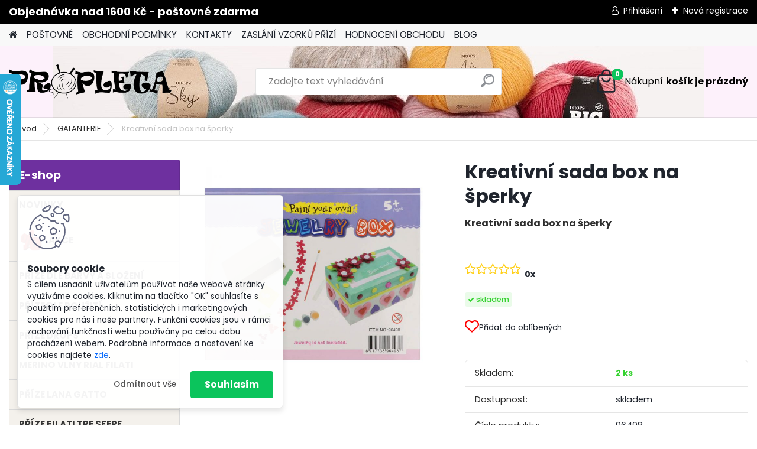

--- FILE ---
content_type: text/html; charset=utf-8
request_url: https://www.propleta.cz/Kreativni-sada-box-na-sperky-d3794.htm
body_size: 31644
content:


        <!DOCTYPE html>
    <html xmlns:og="http://ogp.me/ns#" xmlns:fb="http://www.facebook.com/2008/fbml" lang="cs" class="tmpl__platinum">
      <head>
          <script>
              window.cookie_preferences = getCookieSettings('cookie_preferences');
              window.cookie_statistics = getCookieSettings('cookie_statistics');
              window.cookie_marketing = getCookieSettings('cookie_marketing');

              function getCookieSettings(cookie_name) {
                  if (document.cookie.length > 0)
                  {
                      cookie_start = document.cookie.indexOf(cookie_name + "=");
                      if (cookie_start != -1)
                      {
                          cookie_start = cookie_start + cookie_name.length + 1;
                          cookie_end = document.cookie.indexOf(";", cookie_start);
                          if (cookie_end == -1)
                          {
                              cookie_end = document.cookie.length;
                          }
                          return unescape(document.cookie.substring(cookie_start, cookie_end));
                      }
                  }
                  return false;
              }
          </script>
                    <script async src="https://www.googletagmanager.com/gtag/js?id=T3838JB"></script>
                            <script>
                    window.dataLayer = window.dataLayer || [];
                    function gtag(){dataLayer.push(arguments)};
                    gtag('consent', 'default', {
                        'ad_storage': String(window.cookie_marketing) !== 'false' ? 'granted' : 'denied',
                        'analytics_storage': String(window.cookie_statistics) !== 'false' ? 'granted' : 'denied',
                        'ad_personalization': String(window.cookie_statistics) !== 'false' ? 'granted' : 'denied',
                        'ad_user_data': String(window.cookie_statistics) !== 'false' ? 'granted' : 'denied'
                    });
                    dataLayer.push({
                        'event': 'default_consent'
                    });
                </script>
                    <script>(function(w,d,s,l,i){w[l]=w[l]||[];w[l].push({'gtm.start':
          new Date().getTime(),event:'gtm.js'});var f=d.getElementsByTagName(s)[0],
        j=d.createElement(s),dl=l!='dataLayer'?'&l='+l:'';j.async=true;j.src=
        'https://www.googletagmanager.com/gtm.js?id='+i+dl;f.parentNode.insertBefore(j,f);
      })(window,document,'script','dataLayer','GTM-T3838JB');
        window.dataLayer = window.dataLayer || [];
        window.dataLayer.push({
            event: 'eec.pageview',
            clientIP: '3.138.247.XX'
        });

    </script>
          <script type="text/javascript" src="https://c.seznam.cz/js/rc.js"></script>
              <title>GALANTERIE | Kreativní sada box na šperky | Velký výběr vlny, příze na háčkování a dalšího příslušenství | Propleta.cz</title>
        <script type="text/javascript">var action_unavailable='action_unavailable';var id_language = 'cs';var id_country_code = 'CZ';var language_code = 'cs-CZ';var path_request = '/request.php';var type_request = 'POST';var cache_break = "2523"; var enable_console_debug = false; var enable_logging_errors = false;var administration_id_language = 'cs';var administration_id_country_code = 'CZ';</script>          <script type="text/javascript" src="//ajax.googleapis.com/ajax/libs/jquery/1.8.3/jquery.min.js"></script>
          <script type="text/javascript" src="//code.jquery.com/ui/1.12.1/jquery-ui.min.js" ></script>
                  <script src="/wa_script/js/jquery.hoverIntent.minified.js?_=2025-01-29-14-00" type="text/javascript"></script>
        <script type="text/javascript" src="/admin/jscripts/jquery.qtip.min.js?_=2025-01-29-14-00"></script>
                  <script src="/wa_script/js/jquery.selectBoxIt.min.js?_=2025-01-29-14-00" type="text/javascript"></script>
                  <script src="/wa_script/js/bs_overlay.js?_=2025-01-29-14-00" type="text/javascript"></script>
        <script src="/wa_script/js/bs_design.js?_=2025-01-29-14-00" type="text/javascript"></script>
        <script src="/admin/jscripts/wa_translation.js?_=2025-01-29-14-00" type="text/javascript"></script>
        <link rel="stylesheet" type="text/css" href="/css/jquery.selectBoxIt.wa_script.css?_=2025-01-29-14-00" media="screen, projection">
        <link rel="stylesheet" type="text/css" href="/css/jquery.qtip.lupa.css?_=2025-01-29-14-00">
        
                  <script src="/wa_script/js/jquery.colorbox-min.js?_=2025-01-29-14-00" type="text/javascript"></script>
          <link rel="stylesheet" type="text/css" href="/css/colorbox.css?_=2025-01-29-14-00">
          <script type="text/javascript">
            jQuery(document).ready(function() {
              (function() {
                function createGalleries(rel) {
                  var regex = new RegExp(rel + "\\[(\\d+)]"),
                      m, group = "g_" + rel, groupN;
                  $("a[rel*=" + rel + "]").each(function() {
                    m = regex.exec(this.getAttribute("rel"));
                    if(m) {
                      groupN = group + m[1];
                    } else {
                      groupN = group;
                    }
                    $(this).colorbox({
                      rel: groupN,
                      slideshow:true,
                       maxWidth: "85%",
                       maxHeight: "85%",
                       returnFocus: false
                    });
                  });
                }
                createGalleries("lytebox");
                createGalleries("lyteshow");
              })();
            });</script>
          <script type="text/javascript">
      function init_products_hovers()
      {
        jQuery(".product").hoverIntent({
          over: function(){
            jQuery(this).find(".icons_width_hack").animate({width: "130px"}, 300, function(){});
          } ,
          out: function(){
            jQuery(this).find(".icons_width_hack").animate({width: "10px"}, 300, function(){});
          },
          interval: 40
        });
      }
      jQuery(document).ready(function(){

        jQuery(".param select, .sorting select").selectBoxIt();

        jQuery(".productFooter").click(function()
        {
          var $product_detail_link = jQuery(this).parent().find("a:first");

          if($product_detail_link.length && $product_detail_link.attr("href"))
          {
            window.location.href = $product_detail_link.attr("href");
          }
        });
        init_products_hovers();
        
        ebar_details_visibility = {};
        ebar_details_visibility["user"] = false;
        ebar_details_visibility["basket"] = false;

        ebar_details_timer = {};
        ebar_details_timer["user"] = setTimeout(function(){},100);
        ebar_details_timer["basket"] = setTimeout(function(){},100);

        function ebar_set_show($caller)
        {
          var $box_name = $($caller).attr("id").split("_")[0];

          ebar_details_visibility["user"] = false;
          ebar_details_visibility["basket"] = false;

          ebar_details_visibility[$box_name] = true;

          resolve_ebar_set_visibility("user");
          resolve_ebar_set_visibility("basket");
        }

        function ebar_set_hide($caller)
        {
          var $box_name = $($caller).attr("id").split("_")[0];

          ebar_details_visibility[$box_name] = false;

          clearTimeout(ebar_details_timer[$box_name]);
          ebar_details_timer[$box_name] = setTimeout(function(){resolve_ebar_set_visibility($box_name);},300);
        }

        function resolve_ebar_set_visibility($box_name)
        {
          if(   ebar_details_visibility[$box_name]
             && jQuery("#"+$box_name+"_detail").is(":hidden"))
          {
            jQuery("#"+$box_name+"_detail").slideDown(300);
          }
          else if(   !ebar_details_visibility[$box_name]
                  && jQuery("#"+$box_name+"_detail").not(":hidden"))
          {
            jQuery("#"+$box_name+"_detail").slideUp(0, function() {
              $(this).css({overflow: ""});
            });
          }
        }

        
        jQuery("#user_icon").hoverIntent({
          over: function(){
            ebar_set_show(this);
            jQuery("#ebar_right_content .img_cart, #basket_icon").qtip("hide");
          } ,
          out: function(){
            ebar_set_hide(this);
          },
          interval: 40
        });
        
        jQuery("#user_icon").click(function(e)
        {
          if(jQuery(e.target).attr("id") == "user_icon")
          {
            window.location.href = "https://www.propleta.cz/www-propleta-cz/e-login/";
          }
        });

        jQuery("#basket_icon").click(function(e)
        {
          if(jQuery(e.target).attr("id") == "basket_icon")
          {
            window.location.href = "https://www.propleta.cz/www-propleta-cz/e-basket/";
          }
        });
      BS.Basket.$default_top_basket = false;
      });
    </script>        <meta http-equiv="Content-language" content="cs">
        <meta http-equiv="Content-Type" content="text/html; charset=utf-8">
        <meta name="language" content="czech">
        <meta name="keywords" content="kreativní,sada,box,šperky">
        <meta name="description" content="Kreativní sada, která obsahuje vše potřebné na výrobu ozdobného boxu na šperky nebo dětské drobnosti. Sada obsahuje dřevěnou krabičku, barvy a štětec">
        <meta name="revisit-after" content="1 Days">
        <meta name="distribution" content="global">
        <meta name="expires" content="never">
                  <meta name="expires" content="never">
                    <link rel="previewimage" href="https://www.propleta.cz/fotky34322/fotos/_vyr_379496498-box.jpg" />
                    <link rel="canonical" href="https://www.propleta.cz/Kreativni-sada-box-na-sperky-d3794.htm?tab=description"/>
          <meta property="og:image" content="http://www.propleta.cz/fotky34322/fotos/_vyrn_379496498-box.jpg" />
<meta property="og:image:secure_url" content="https://www.propleta.cz/fotky34322/fotos/_vyrn_379496498-box.jpg" />
<meta property="og:image:type" content="image/jpeg" />
<meta property="og:url" content="http://www.propleta.cz/www-propleta-cz/eshop/5-1-GALANTERIE/0/5/3794-Kreativni-sada-box-na-sperky" />
<meta property="og:title" content="Kreativní sada box na šperky" />
<meta property="og:description" content="Kreativní sada, která obsahuje vše potřebné na výrobu ozdobného boxu na šperky nebo dětské drobnosti. Sada obsahuje dřevěnou krabičku, barvy a štětec" />
<meta property="og:type" content="product" />
<meta property="og:site_name" content="Velký výběr vlny, příze na háčkování a dalšího příslušenství | Propleta.cz" />

<meta name="google-site-verification" content="PWZYyiBggPW_zx6znRwChgQnjLoqXX1b96eU4RN76NU"/>
<meta name="facebook-domain-verification" content="doxoe7986220n8vaij81976d1v37qx"/>            <meta name="robots" content="index, follow">
                      <link href="//www.propleta.cz/fotky34322/favicon_propleta.ico" rel="icon" type="image/x-icon">
          <link rel="shortcut icon" type="image/x-icon" href="//www.propleta.cz/fotky34322/favicon_propleta.ico">
                  <link rel="stylesheet" type="text/css" href="/css/lang_dependent_css/lang_cs.css?_=2025-01-29-14-00" media="screen, projection">
                <link rel='stylesheet' type='text/css' href='/wa_script/js/styles.css?_=2025-01-29-14-00'>
        <script language='javascript' type='text/javascript' src='/wa_script/js/javascripts.js?_=2025-01-29-14-00'></script>
        <script language='javascript' type='text/javascript' src='/wa_script/js/check_tel.js?_=2025-01-29-14-00'></script>
          <script src="/assets/javascripts/buy_button.js?_=2025-01-29-14-00"></script>
            <script type="text/javascript" src="/wa_script/js/bs_user.js?_=2025-01-29-14-00"></script>
        <script type="text/javascript" src="/wa_script/js/bs_fce.js?_=2025-01-29-14-00"></script>
        <script type="text/javascript" src="/wa_script/js/bs_fixed_bar.js?_=2025-01-29-14-00"></script>
        <script type="text/javascript" src="/bohemiasoft/js/bs.js?_=2025-01-29-14-00"></script>
        <script src="/wa_script/js/jquery.number.min.js?_=2025-01-29-14-00" type="text/javascript"></script>
        <script type="text/javascript">
            BS.User.id = 34322;
            BS.User.domain = "www-propleta-cz";
            BS.User.is_responsive_layout = true;
            BS.User.max_search_query_length = 50;
            BS.User.max_autocomplete_words_count = 5;

            WA.Translation._autocompleter_ambiguous_query = ' Hledavý výraz je pro našeptávač příliš obecný. Zadejte prosím další znaky, slova nebo pokračujte odesláním formuláře pro vyhledávání.';
            WA.Translation._autocompleter_no_results_found = ' Nebyly nalezeny žádné produkty ani kategorie.';
            WA.Translation._error = " Chyba";
            WA.Translation._success = " Nastaveno";
            WA.Translation._warning = " Upozornění";
            WA.Translation._multiples_inc_notify = '<p class="multiples-warning"><strong>Tento produkt je možné objednat pouze v násobcích #inc#. </strong><br><small>Vámi zadaný počet kusů byl navýšen dle tohoto násobku.</small></p>';
            WA.Translation._shipping_change_selected = " Změnit...";
            WA.Translation._shipping_deliver_to_address = " Zásilka bude doručena na zvolenou adresu";

            BS.Design.template = {
              name: "platinum",
              is_selected: function(name) {
                if(Array.isArray(name)) {
                  return name.indexOf(this.name) > -1;
                } else {
                  return name === this.name;
                }
              }
            };
            BS.Design.isLayout3 = true;
            BS.Design.templates = {
              TEMPLATE_ARGON: "argon",TEMPLATE_NEON: "neon",TEMPLATE_CARBON: "carbon",TEMPLATE_XENON: "xenon",TEMPLATE_AURUM: "aurum",TEMPLATE_CUPRUM: "cuprum",TEMPLATE_ERBIUM: "erbium",TEMPLATE_CADMIUM: "cadmium",TEMPLATE_BARIUM: "barium",TEMPLATE_CHROMIUM: "chromium",TEMPLATE_SILICIUM: "silicium",TEMPLATE_IRIDIUM: "iridium",TEMPLATE_INDIUM: "indium",TEMPLATE_OXYGEN: "oxygen",TEMPLATE_HELIUM: "helium",TEMPLATE_FLUOR: "fluor",TEMPLATE_FERRUM: "ferrum",TEMPLATE_TERBIUM: "terbium",TEMPLATE_URANIUM: "uranium",TEMPLATE_ZINCUM: "zincum",TEMPLATE_CERIUM: "cerium",TEMPLATE_KRYPTON: "krypton",TEMPLATE_THORIUM: "thorium",TEMPLATE_ETHERUM: "etherum",TEMPLATE_KRYPTONIT: "kryptonit",TEMPLATE_TITANIUM: "titanium",TEMPLATE_PLATINUM: "platinum"            };
        </script>
        <!-- Tanganica pixel --><script>(function(w,d,s,l,i){w[l]=w[l]||[];w[l].push({'gtm.start':new Date().getTime(),event:'gtm.js'});var f=d.getElementsByTagName(s)[0],j=d.createElement(s),dl=l!='dataLayer'?'&l='+l:'';j.async=true;j.src='https://www.googletagmanager.com/gtm.js?id='+i+dl;f.parentNode.insertBefore(j,f);})(window,document,'script','dataLayer','GTM-TRS5RSN');</script><!-- End Tanganica pixel -->
          <script src="/js/progress_button/modernizr.custom.js"></script>
                      <link rel="stylesheet" type="text/css" href="/bower_components/owl.carousel/dist/assets/owl.carousel.min.css" />
            <link rel="stylesheet" type="text/css" href="/bower_components/owl.carousel/dist/assets/owl.theme.default.min.css" />
            <script src="/bower_components/owl.carousel/dist/owl.carousel.min.js"></script>
                      <link rel="stylesheet" type="text/css" href="/bower_components/priority-nav/dist/priority-nav-core.css" />
            <script src="/bower_components/priority-nav/dist/priority-nav.js"></script>
                      <link rel="stylesheet" type="text/css" href="//static.bohemiasoft.com/jave/style.css?_=2025-01-29-14-00" media="screen">
                    <link rel="stylesheet" type="text/css" href="/css/font-awesome.4.7.0.min.css" media="screen">
          <link rel="stylesheet" type="text/css" href="/sablony/nove/platinum/platinumpurple/css/product_var3.css?_=2025-01-29-14-00" media="screen">
          <style>
    :root {
        --primary: #0BC45C;
        --primary-dark: #009F37;
        --secondary: #F8F8F8;
        --secondary-v2: #2D2D2D;
        --element-color: #1f242d;
        --stars: #ffcf15;
        --sale: #c91e1e;
        
        --empty-basket-text: " Košík je prázdný";
        --full-shopping-basket-text: "nákupní košík";
        --choose-delivery-method-text: "Vyberte způsob doručení";
        --choose-payment-method-text: "Vyberte způsob platby";
        --free-price-text: "Zdarma";
        --continue-without-login-text: "Pokračovat bez přihlášení";
        --summary-order-text: "Shrnutí Vaší objednávky";
        --cart-contents-text: "Váš košík";
        --in-login-text: "Přihlášení";
        --in-registration-text: "Nová registrace";
        --in-forgotten-pass-text: "Zapomenuté heslo";
        --price-list-filter-text: "Ceník";
        --search-see-everything-text: "Zobrazit vše";
        --discount-code-text: "Mám slevový kód";
        --searched-cats-text: "Hledané kategorie";
        --back-to-eshop-text: "Zpátky do eshopu";
        --to-category-menu-text: "Do kategorie";
        --back-menu-text: "Zpět";
        --pagination-next-text: "Další";
        --pagination-previous-text: "Předchozí";
        --cookies-files-text: "Soubory cookie";
        --newsletter-button-text: "Odebírat";
        --newsletter-be-up-to-date-text: "Buďte v obraze";
        --specify-params-text: "Vyberte parametry";
        --article-tags-text: "Tagy článku";
        --watch-product-text: "Hlídat produkt";
        --notfull-shopping-text: "Nákupní";
        --notfull-basket-is-empty-text: "košík je prázdný";
        --whole-blog-article-text: "Celý článek";
        --all-parameters-text: "Všechny parametry";
        --without-var-text: "Cena bez DPH";
        --green: "#18c566";
        --primary-light: "#F2FCF8";
        --basket-content-text: " Obsah košíku";
        --products-in-cat-text: " Produkty v kategorii";
        
    }
</style>
          <link rel="stylesheet"
                type="text/css"
                id="tpl-editor-stylesheet"
                href="/sablony/nove/platinum/platinumpurple/css/colors.css?_=2025-01-29-14-00"
                media="screen">

          <meta name="viewport" content="width=device-width, initial-scale=1.0">
          <link rel="stylesheet" 
                   type="text/css" 
                   href="https://static.bohemiasoft.com/custom-css/platinum.css?_1769061019" 
                   media="screen"><style type="text/css">
               <!--#site_logo{
                  width: 275px;
                  height: 100px;
                  background-image: url('/fotky34322/design_setup/images/logo_logo-oficial.png?cache_time=1713777419');
                  background-repeat: no-repeat;
                  
                }html body .myheader { 
          background-image: url('/fotky34322/design_setup/images/custom_image_centerpage.jpg?cache_time=1713777419');
          border: black;
          background-repeat: no-repeat;
          background-position: 50% 0%;
          background-color: #fdf1fb;
        }#page_background{
                  background-image: url('/fotky34322/design_setup/images/custom_image_aroundpage.png?cache_time=1713777419');
                  background-repeat: repeat;
                  background-position: 50% 50%;
                  background-color: #e4dde3;
                }.bgLupa{
                  padding: 0;
                  border: none;
                }
      /***font nadpisu***/
      #left-box .title_left_eshop {
          color: #ffffff!important;
      }
      /***pozadi nadpisu***/
      #left-box .title_left_eshop {
          background-color: #6e309f!important;
      }
      /***font kategorie***/
      body #page .leftmenu2 ul li a {
                  color: #333333!important;
      }
      body #page .leftmenu ul li a {
                  color: #333333!important;
      }
      /***pozadi kategorie***/
      body #page .leftmenu2 ul li a {
                  background-color:#f4f1ec!important;
      }
      body #page .leftmenu ul li a {
                  background-color:#f4f1ec!important;
      }
      /***font kategorie - hover, active***/
      body #page .leftmenu2 ul li a:hover, body #page .leftmenu2 ul li.leftmenuAct a {
                  color:#000000 !important;
      }
      body #page .leftmenu ul li a:hover, body #page .leftmenu ul li.leftmenuAct a {
                  color:#000000 !important;
      }
      /***pozadi kategorie - hover, active***/
      body #page .leftmenu2 ul li a:hover, body #page .leftmenu2 ul li.leftmenuAct a {
                  background-color:#fafafa!important;
      }
      #left-box .leftmenu > ul > li:hover > a, html #page ul li.leftmenuAct a, #left-box ul li a:hover {
                  background-color:#fafafa!important;
      }
      /***before kategorie***/
      #left-box li a::before {
                  color: #333333!important; 
        } 
      /***before kategorie - hover, active***/
      .leftmenu li:hover a::before, .leftmenuAct a::before, .leftmenu2 li:hover a::before, .leftmenuAct a::before {
                  color: #a52bbf!important; 
        }
      /***ramecek***/
      #left-box ul li a, #left-box .leftmenu > ul > li:hover > a, #left-box .leftmenuAct a, #left-box .leftmenu2 > ul > li:hover > a, #left-box .leftmenuAct a {
          border-color: #d9d9d9!important;
        }
      /***font podkategorie***/
      body #page .leftmenu2 ul ul li a {
                  color:#333333!important;
        }
      body #page .leftmenu ul ul li a, body #page .leftmenu ul li.leftmenuAct ul li a {
            color:#333333!important;
            border-color:#333333!important;
        }
      /***pozadi podkategorie***/
      body #page .leftmenu2 ul ul li a {
                  background-color:#ffffff!important;
      }
      body #page .leftmenu ul ul li a, #left-box .leftmenu ul ul::after, #left-box .leftmenu ul ul, html #page ul ul li.leftmenuAct {
                  background-color:#ffffff!important;
      }
      /***font podkategorie - hover, active***/
      body #page .leftmenu2 ul ul li a:hover, body #page .leftmenu2 ul ul li.leftmenu2Act a{
                  color: #a52bbf !important;
        }
      body #page .leftmenu ul ul li a:hover, body #page .leftmenu ul li.leftmenuAct ul li a:hover{
            color: #a52bbf !important;
        }
      /***pozadi podkategorie - hover, active***/
      body #page .leftmenu2 ul ul li a:hover, body #page .leftmenu2 ul ul li.leftmenu2Act a{
                  background-color:#ffffff!important;
        }
      body #page .leftmenu ul ul li a:hover, body #page .leftmenu ul ul li.leftmenuAct a{
                  border-color:#ffffff!important;
        }
      /***before podkategorie***/
      html #left-box .leftmenu2 ul ul a::before{
                  color: #a52bbf!important; 
        }
      html #left-box .leftmenu ul ul a::before{
                  color: #a52bbf!important; 
      }
      /***before podkategorie - hover, active***/
      html #left-box .leftmenu2 ul ul li:hover a::before, html #left-box .leftmenu2 ul ul li.leftmenu2Act a::before{
                  color: #a52bbf !important; 
        }
      html #left-box .leftmenu ul ul li:hover a::before, html #left-box .leftmenu ul ul li.leftmenuAct a::before{
                  color: #a52bbf !important; 
        } /***font oddelovace***/
      body #page .leftmenu2 ul li.leftmenuCat, body #page .leftmenu2 ul li.leftmenuCat:hover {
                  color: #ffffff!important;
        }
      body #page .leftmenu ul li.leftmenuCat, body #page .leftmenu ul li.leftmenuCat:hover {
                  color: #ffffff!important;
        }/***pozadi oddelovace***/
      body #page .leftmenu2 ul li.leftmenuCat, body #page .leftmenu2 ul li.leftmenuCat:hover {
                  background-color:#a52bbf!important;
        }
      body #page .leftmenu ul li.leftmenuCat, body #page .leftmenu ul li.leftmenuCat:hover {
                  background-color:#a52bbf!important;
        }/***ramecek oddelovace***/
      .centerpage_params_filter_areas .ui-slider-range, .category-menu-sep-order-1, .category-menu-sep-order-2, .category-menu-sep-order-3, .category-menu-sep-order-4, .category-menu-sep-order-5, .category-menu-sep-order-6, .category-menu-sep-order-7, .category-menu-sep-order-8, .category-menu-sep-order-9, .category-menu-sep-order-10, .category-menu-sep-order-11, .category-menu-sep-order-12, .category-menu-sep-order-13, .category-menu-sep-order-14, .category-menu-sep-order-15, textarea:hover {
          border-color: #a52bbf!important;
        }

 :root { 
 }
-->
                </style>          <link rel="stylesheet" type="text/css" href="/fotky34322/design_setup/css/user_defined.css?_=1758910153" media="screen, projection">
                    <script type="text/javascript" src="/admin/jscripts/wa_dialogs.js?_=2025-01-29-14-00"></script>
            <script>
      $(document).ready(function() {
        if (getCookie('show_cookie_message' + '_34322_cz') != 'no') {
          if($('#cookies-agreement').attr('data-location') === '0')
          {
            $('.cookies-wrapper').css("top", "0px");
          }
          else
          {
            $('.cookies-wrapper').css("bottom", "0px");
          }
          $('.cookies-wrapper').show();
        }

        $('#cookies-notify__close').click(function() {
          setCookie('show_cookie_message' + '_34322_cz', 'no');
          $('#cookies-agreement').slideUp();
          $("#masterpage").attr("style", "");
          setCookie('cookie_preferences', 'true');
          setCookie('cookie_statistics', 'true');
          setCookie('cookie_marketing', 'true');
          window.cookie_preferences = true;
          window.cookie_statistics = true;
          window.cookie_marketing = true;
          if(typeof gtag === 'function') {
              gtag('consent', 'update', {
                  'ad_storage': 'granted',
                  'analytics_storage': 'granted',
                  'ad_user_data': 'granted',
                  'ad_personalization': 'granted'
              });
          }
         return false;
        });

        $("#cookies-notify__disagree").click(function(){
            save_preferences();
        });

        $('#cookies-notify__preferences-button-close').click(function(){
            var cookies_notify_preferences = $("#cookies-notify-checkbox__preferences").is(':checked');
            var cookies_notify_statistics = $("#cookies-notify-checkbox__statistics").is(':checked');
            var cookies_notify_marketing = $("#cookies-notify-checkbox__marketing").is(':checked');
            save_preferences(cookies_notify_preferences, cookies_notify_statistics, cookies_notify_marketing);
        });

        function save_preferences(preferences = false, statistics = false, marketing = false)
        {
            setCookie('show_cookie_message' + '_34322_cz', 'no');
            $('#cookies-agreement').slideUp();
            $("#masterpage").attr("style", "");
            setCookie('cookie_preferences', preferences);
            setCookie('cookie_statistics', statistics);
            setCookie('cookie_marketing', marketing);
            window.cookie_preferences = preferences;
            window.cookie_statistics = statistics;
            window.cookie_marketing = marketing;
            if(marketing && typeof gtag === 'function')
            {
                gtag('consent', 'update', {
                    'ad_storage': 'granted'
                });
            }
            if(statistics && typeof gtag === 'function')
            {
                gtag('consent', 'update', {
                    'analytics_storage': 'granted',
                    'ad_user_data': 'granted',
                    'ad_personalization': 'granted',
                });
            }
            if(marketing === false && BS && BS.seznamIdentity) {
                BS.seznamIdentity.clearIdentity();
            }
        }

        /**
         * @param {String} cookie_name
         * @returns {String}
         */
        function getCookie(cookie_name) {
          if (document.cookie.length > 0)
          {
            cookie_start = document.cookie.indexOf(cookie_name + "=");
            if (cookie_start != -1)
            {
              cookie_start = cookie_start + cookie_name.length + 1;
              cookie_end = document.cookie.indexOf(";", cookie_start);
              if (cookie_end == -1)
              {
                cookie_end = document.cookie.length;
              }
              return unescape(document.cookie.substring(cookie_start, cookie_end));
            }
          }
          return "";
        }
        
        /**
         * @param {String} cookie_name
         * @param {String} value
         */
        function setCookie(cookie_name, value) {
          var time = new Date();
          time.setTime(time.getTime() + 365*24*60*60*1000); // + 1 rok
          var expires = "expires="+time.toUTCString();
          document.cookie = cookie_name + "=" + escape(value) + "; " + expires + "; path=/";
        }
      });
    </script>
    <script async src="https://www.googletagmanager.com/gtag/js?id=UA-55041962-1"></script><script>
window.dataLayer = window.dataLayer || [];
function gtag(){dataLayer.push(arguments);}
gtag('js', new Date());
gtag('config', 'AW-654-160-8924', { debug_mode: true });
gtag('config', 'UA-55041962-1', { debug_mode: true });
</script>        <script type="text/javascript" src="/wa_script/js/search_autocompleter.js?_=2025-01-29-14-00"></script>
              <script>
              WA.Translation._complete_specification = "Kompletní specifikace";
              WA.Translation._dont_have_acc = "Nemáte účet? ";
              WA.Translation._have_acc = "Již máte účet? ";
              WA.Translation._register_titanium = "Zaregistrujte se ";
              WA.Translation._login_titanium = "Přihlašte se ";
              WA.Translation._placeholder_voucher = "Sem vložte kód";
          </script>
                <script src="/wa_script/js/template/platinum/script.js?_=2025-01-29-14-00"></script>
                    <link rel="stylesheet" type="text/css" href="/assets/vendor/magnific-popup/magnific-popup.css" />
      <script src="/assets/vendor/magnific-popup/jquery.magnific-popup.js"></script>
      <script type="text/javascript">
        BS.env = {
          decPoint: ",",
          basketFloatEnabled: false        };
      </script>
      <script type="text/javascript" src="/node_modules/select2/dist/js/select2.min.js"></script>
      <script type="text/javascript" src="/node_modules/maximize-select2-height/maximize-select2-height.min.js"></script>
      <script type="text/javascript">
        (function() {
          $.fn.select2.defaults.set("language", {
            noResults: function() {return " Nenalezeny žádné položky"},
            inputTooShort: function(o) {
              var n = o.minimum - o.input.length;
              return " Prosím zadejte #N# nebo více znaků.".replace("#N#", n);
            }
          });
          $.fn.select2.defaults.set("width", "100%")
        })();

      </script>
      <link type="text/css" rel="stylesheet" href="/node_modules/select2/dist/css/select2.min.css" />
      <script type="text/javascript" src="/wa_script/js/countdown_timer.js?_=2025-01-29-14-00"></script>
      <script type="text/javascript" src="/wa_script/js/app.js?_=2025-01-29-14-00"></script>
      <script type="text/javascript" src="/node_modules/jquery-validation/dist/jquery.validate.min.js"></script>

      <script type="text/javascript" website-id="EE7EC5ED-32F7-EE11-AAF2-6045BDA87120" backend-url="https://popup-server.azurewebsites.net" id="notify-script" src="https://popup-server.azurewebsites.net/pixel/script"></script><script src="https://popup.marketplace-wa.cz/media/pop.c89feb0682eca67453f019a69f33241a7e762e7e.1743238221.js" async></script>
              <script src="https://cdn.jsdelivr.net/npm/@floating-ui/core@1.7.2"></script>
        <script src="https://cdn.jsdelivr.net/npm/@floating-ui/dom@1.7.2"></script>
            </head>
          <script type="text/javascript">
        var fb_pixel = 'active';
      </script>
      <script type="text/javascript" src="/wa_script/js/fb_pixel_func.js"></script>
              <!-- Glami piXel -->
        <script>
            (function(f, a, s, h, i, o, n) {f['GlamiTrackerObject'] = i;
                f[i]=f[i]||function(){(f[i].q=f[i].q||[]).push(arguments)};o=a.createElement(s),
                    n=a.getElementsByTagName(s)[0];o.async=1;o.src=h;n.parentNode.insertBefore(o,n)
            })(window, document, 'script', '//www.glami.cz/js/compiled/pt.js', 'glami');
            glami('create', 'FF8CB1A2018DA04E2C7A29834141C557', 'cz');
            glami('track', 'PageView');
        </script>
        <!-- End Glami piXel -->
          <body class="lang-cs layout3 not-home page-product-detail page-product-3794 basket-empty slider_available template-slider-disabled vat-payer-y alternative-currency-y" >
      <!-- Google Tag Manager (noscript) end -->
    <noscript><iframe src="https://www.googletagmanager.com/ns.html?id=GTM-T3838JB"
                      height="0" width="0" style="display:none;visibility:hidden"></iframe></noscript>
    <!-- End Google Tag Manager (noscript) -->
          <a name="topweb"></a>
            <div id="cookies-agreement" class="cookies-wrapper" data-location="1"
         >
      <div class="cookies-notify-background"></div>
      <div class="cookies-notify" style="display:block!important;">
        <div class="cookies-notify__bar">
          <div class="cookies-notify__bar1">
            <div class="cookies-notify__text"
                                 >
                S cílem usnadnit uživatelům používat naše webové stránky využíváme cookies. Kliknutím na tlačítko "OK" souhlasíte s použitím preferenčních, statistických i marketingových cookies pro nás i naše partnery. Funkční cookies jsou v rámci zachování funkčnosti webu používány po celou dobu procházení webem. Podrobné informace a nastavení ke cookies najdete <span class="cookies-notify__detail_button">zde</span>.            </div>
            <div class="cookies-notify__button">
                <a href="#" id="cookies-notify__disagree" class="secondary-btn"
                   style="color: #000000;
                           background-color: #c8c8c8;
                           opacity: 1"
                >Odmítnout vše</a>
              <a href="#" id="cookies-notify__close"
                 style="color: #000000;
                        background-color: #c8c8c8;
                        opacity: 1"
                >Souhlasím</a>
            </div>
          </div>
                        <div class="cookies-notify__detail_box hidden"
                             >
                <div id="cookies-nofify__close_detail"> Zavřít</div>
                <div>
                    <br />
                    <b> Co jsou cookies?</b><br />
                    <span> Cookies jsou krátké textové informace, které jsou uloženy ve Vašem prohlížeči. Tyto informace běžně používají všechny webové stránky a jejich procházením dochází k ukládání cookies. Pomocí partnerských skriptů, které mohou stránky používat (například Google analytics</span><br /><br />
                    <b> Jak lze nastavit práci webu s cookies?</b><br />
                    <span> Přestože doporučujeme povolit používání všech typů cookies, práci webu s nimi můžete nastavit dle vlastních preferencí pomocí checkboxů zobrazených níže. Po odsouhlasení nastavení práce s cookies můžete změnit své rozhodnutí smazáním či editací cookies přímo v nastavení Vašeho prohlížeče. Podrobnější informace k promazání cookies najdete v nápovědě Vašeho prohlížeče.</span>
                </div>
                <div class="cookies-notify__checkboxes"
                                    >
                    <div class="checkbox-custom checkbox-default cookies-notify__checkbox">
                        <input type="checkbox" id="cookies-notify-checkbox__functional" checked disabled />
                        <label for="cookies-notify-checkbox__functional" class="cookies-notify__checkbox_label"> Nutné</label>
                    </div>
                    <div class="checkbox-custom checkbox-default cookies-notify__checkbox">
                        <input type="checkbox" id="cookies-notify-checkbox__preferences" checked />
                        <label for="cookies-notify-checkbox__preferences" class="cookies-notify__checkbox_label"> Preferenční</label>
                    </div>
                    <div class="checkbox-custom checkbox-default cookies-notify__checkbox">
                        <input type="checkbox" id="cookies-notify-checkbox__statistics" checked />
                        <label for="cookies-notify-checkbox__statistics" class="cookies-notify__checkbox_label"> Statistické</label>
                    </div>
                    <div class="checkbox-custom checkbox-default cookies-notify__checkbox">
                        <input type="checkbox" id="cookies-notify-checkbox__marketing" checked />
                        <label for="cookies-notify-checkbox__marketing" class="cookies-notify__checkbox_label"> Marketingové</label>
                    </div>
                </div>
                <div id="cookies-notify__cookie_types">
                    <div class="cookies-notify__cookie_type cookie-active" data-type="functional">
                         Nutné (13)
                    </div>
                    <div class="cookies-notify__cookie_type" data-type="preferences">
                         Preferenční (1)
                    </div>
                    <div class="cookies-notify__cookie_type" data-type="statistics">
                         Statistické (15)
                    </div>
                    <div class="cookies-notify__cookie_type" data-type="marketing">
                         Marketingové (15)
                    </div>
                    <div class="cookies-notify__cookie_type" data-type="unclassified">
                         Neklasifikované (7)
                    </div>
                </div>
                <div id="cookies-notify__cookie_detail">
                    <div class="cookie-notify__cookie_description">
                        <span id="cookie-notify__description_functional" class="cookie_description_active"> Tyto informace jsou nezbytné ke správnému chodu webové stránky jako například vkládání zboží do košíku, uložení vyplněných údajů nebo přihlášení do zákaznické sekce.</span>
                        <span id="cookie-notify__description_preferences" class="hidden"> Tyto cookies umožní přizpůsobit chování nebo vzhled stránky dle Vašich potřeb, například volba jazyka.</span>
                        <span id="cookie-notify__description_statistics" class="hidden"> Díky těmto cookies mohou majitelé i developeři webu více porozumět chování uživatelů a vyvijet stránku tak, aby byla co nejvíce prozákaznická. Tedy abyste co nejrychleji našli hledané zboží nebo co nejsnáze dokončili jeho nákup.</span>
                        <span id="cookie-notify__description_marketing" class="hidden"> Tyto informace umožní personalizovat zobrazení nabídek přímo pro Vás díky historické zkušenosti procházení dřívějších stránek a nabídek.</span>
                        <span id="cookie-notify__description_unclassified" class="hidden"> Tyto cookies prozatím nebyly roztříděny do vlastní kategorie.</span>
                    </div>
                    <style>
                        #cookies-notify__cookie_detail_table td
                        {
                            color: #ffffff                        }
                    </style>
                    <table class="table" id="cookies-notify__cookie_detail_table">
                        <thead>
                            <tr>
                                <th> Jméno</th>
                                <th> Účel</th>
                                <th> Vypršení</th>
                            </tr>
                        </thead>
                        <tbody>
                                                    <tr>
                                <td>show_cookie_message</td>
                                <td>Ukládá informaci o potřebě zobrazení cookie lišty</td>
                                <td>1 rok</td>
                            </tr>
                                                        <tr>
                                <td>__zlcmid</td>
                                <td>Tento soubor cookie se používá k uložení identity návštěvníka během návštěv a preference návštěvníka deaktivovat naši funkci živého chatu. </td>
                                <td>1 rok</td>
                            </tr>
                                                        <tr>
                                <td>__cfruid</td>
                                <td>Tento soubor cookie je součástí služeb poskytovaných společností Cloudflare – včetně vyrovnávání zátěže, doručování obsahu webových stránek a poskytování připojení DNS pro provozovatele webových stránek. </td>
                                <td>relace</td>
                            </tr>
                                                        <tr>
                                <td>_auth</td>
                                <td>Zajišťuje bezpečnost procházení návštěvníků tím, že zabraňuje padělání požadavků mezi stránkami. Tento soubor cookie je nezbytný pro bezpečnost webu a návštěvníka. </td>
                                <td>1 rok</td>
                            </tr>
                                                        <tr>
                                <td>csrftoken</td>
                                <td>Pomáhá předcházet útokům Cross-Site Request Forgery (CSRF). 
</td>
                                <td>1 rok</td>
                            </tr>
                                                        <tr>
                                <td>PHPSESSID</td>
                                <td>Zachovává stav uživatelské relace napříč požadavky na stránky. </td>
                                <td>relace</td>
                            </tr>
                                                        <tr>
                                <td>rc::a</td>
                                <td>Tento soubor cookie se používá k rozlišení mezi lidmi a roboty. To je výhodné pro web, aby
vytvářet platné zprávy o používání jejich webových stránek. </td>
                                <td>persistentní</td>
                            </tr>
                                                        <tr>
                                <td>rc::c</td>
                                <td>Tento soubor cookie se používá k rozlišení mezi lidmi a roboty. </td>
                                <td>relace</td>
                            </tr>
                                                        <tr>
                                <td>AWSALBCORS</td>
                                <td>Registruje, který server-cluster obsluhuje návštěvníka. To se používá v kontextu s vyrovnáváním zátěže, aby se optimalizovala uživatelská zkušenost. </td>
                                <td>6 dnů</td>
                            </tr>
                                                        <tr>
                                <td>18plus_allow_access#</td>
                                <td>Ukládá informaci o odsouhlasení okna 18+ pro web.</td>
                                <td>neznámý</td>
                            </tr>
                                                        <tr>
                                <td>18plus_cat#</td>
                                <td>Ukládá informaci o odsouhlasení okna 18+ pro kategorii.</td>
                                <td>neznámý</td>
                            </tr>
                                                        <tr>
                                <td>bs_slide_menu</td>
                                <td></td>
                                <td>neznámý</td>
                            </tr>
                                                        <tr>
                                <td>left_menu</td>
                                <td>Ukládá informaci o způsobu zobrazení levého menu.</td>
                                <td>neznámý</td>
                            </tr>
                                                    </tbody>
                    </table>
                    <div class="cookies-notify__button">
                        <a href="#" id="cookies-notify__preferences-button-close"
                           style="color: #000000;
                                background-color: #c8c8c8;
                                opacity: 1">
                            Uložit nastavení                        </a>
                    </div>
                </div>
            </div>
                    </div>
      </div>
    </div>
    
  <div id="responsive_layout_large"></div><div id="page">      <div class="top-bar" id="topBar">
                  <div class="top-bar-content">
            <p><span style="font-size: 18px; background-color: #000000; color: #ffffff;"><strong>Objednávka nad 1600 Kč - poštovné zdarma</strong></span></p>          </div>
                    <div class="top-bar-login">
                          <span class="user-login"><a href="/www-propleta-cz/e-login">Přihlášení</a></span>
              <span class="user-register"><a href="/www-propleta-cz/e-register">Nová registrace</a></span>
                        </div>
                        </div>
          <script type="text/javascript">
      var responsive_articlemenu_name = ' Menu';
      var responsive_eshopmenu_name = ' E-shop';
    </script>
        <link rel="stylesheet" type="text/css" href="/css/masterslider.css?_=2025-01-29-14-00" media="screen, projection">
    <script type="text/javascript" src="/js/masterslider.min.js"></script>
    <div class="myheader">
            <!--[if IE 6]>
    <style>
    #main-menu ul ul{visibility:visible;}
    </style>
    <![endif]-->

    
    <div id="new_top_menu"><!-- TOPMENU -->
            <div id="new_template_row" class="">
                 <ul>
            <li class="eshop-menu-home">
              <a href="//www.propleta.cz" class="top_parent_act" aria-label="Homepage">
                              </a>
            </li>
          </ul>
          
<ul><li class="eshop-menu-4 eshop-menu-order-1 eshop-menu-odd"><a href="/POSTOVNE-a4_0.htm"  class="top_parent">POŠTOVNÉ</a>
</li></ul>
<ul><li class="eshop-menu-3 eshop-menu-order-2 eshop-menu-even"><a href="/OBCHODNI-PODMINKY-a3_0.htm"  class="top_parent">OBCHODNÍ PODMÍNKY</a>
</li></ul>
<ul><li class="eshop-menu-8 eshop-menu-order-3 eshop-menu-odd"><a href="/KONTAKTY-a8_0.htm"  class="top_parent">KONTAKTY</a>
</li></ul>
<ul><li class="eshop-menu-9 eshop-menu-order-4 eshop-menu-even"><a href="/ZASLANI-VZORKU-PRIZI-a9_0.htm"  class="top_parent">ZASLÁNÍ VZORKŮ PŘÍZÍ</a>
</li></ul>
<ul><li class="eshop-menu-7 eshop-menu-order-5 eshop-menu-odd"><a href="/HODNOCENI-OBCHODU-a7_0.htm"  class="top_parent">HODNOCENÍ OBCHODU</a>
</li></ul>          <ul>
            <li class="eshop-menu-blog">
              <a href="//www.propleta.cz/blog" class="top_parent">
                BLOG              </a>
            </li>
          </ul>
              </div>
    </div><!-- END TOPMENU -->
            <div class="navigate_bar">
            <div class="logo-wrapper">
            <a id="site_logo" href="//www.propleta.cz" class="mylogo" aria-label="Logo"></a>
    </div>
                <div id="search">
      <form name="search" id="searchForm" action="/search-engine.htm" method="GET" enctype="multipart/form-data">
        <label for="q" class="title_left2"> Hľadanie</label>
        <p>
          <input name="slovo" type="text" class="inputBox" id="q" placeholder=" Zadejte text vyhledávání" maxlength="50">
          
          <input type="hidden" id="source_service" value="www.webareal.cz">
        </p>
        <div class="wrapper_search_submit">
          <input type="submit" class="search_submit" aria-label="search" name="search_submit" value="">
        </div>
        <div id="search_setup_area">
          <input id="hledatjak2" checked="checked" type="radio" name="hledatjak" value="2">
          <label for="hledatjak2">Hledat ve zboží</label>
          <br />
          <input id="hledatjak1"  type="radio" name="hledatjak" value="1">
          <label for="hledatjak1">Hledat v článcích</label>
                    <script type="text/javascript">
            function resolve_search_mode_visibility()
            {
              if (jQuery('form[name=search] input').is(':focus'))
              {
                if (jQuery('#search_setup_area').is(':hidden'))
                {
                  jQuery('#search_setup_area').slideDown(400);
                }
              }
              else
              {
                if (jQuery('#search_setup_area').not(':hidden'))
                {
                  jQuery('#search_setup_area').slideUp(400);
                }
              }
            }

            $('form[name=search] input').click(function() {
              this.focus();
            });

            jQuery('form[name=search] input')
                .focus(function() {
                  resolve_search_mode_visibility();
                })
                .blur(function() {
                  setTimeout(function() {
                    resolve_search_mode_visibility();
                  }, 1000);
                });

          </script>
                  </div>
      </form>
    </div>
            
  <div id="ebar" class="" >        <div id="basket_icon" >
            <div id="basket_detail">
                <div id="basket_arrow_tag"></div>
                <div id="basket_content_tag">
                    <a id="quantity_tag" href="/www-propleta-cz/e-basket" rel="nofollow" class="elink"><span class="quantity_count">0</span>
                    <span class="basket_empty"> Váš nákupní košík <span class="bold">je prázdný</span></span></a>                </div>
            </div>
        </div>
                </div>      </div>
          </div>
    <div id="page_background">      <div class="hack-box"><!-- HACK MIN WIDTH FOR IE 5, 5.5, 6  -->
                  <div id="masterpage" style="margin-bottom:95px;"><!-- MASTER PAGE -->
              <div id="header">          </div><!-- END HEADER -->
                    <div id="aroundpage"><!-- AROUND PAGE -->
            <div class="extra-menu-wrapper">
      <!-- LEFT BOX -->
      <div id="left-box">
              <div class="menu-typ-1" id="left_eshop">
                <p class="title_left_eshop">E-shop</p>
          
        <div id="inleft_eshop">
          <div class="leftmenu2">
                <ul class="root-eshop-menu">
            <li class="new-tmpl-home-button">
        <a href="//www.propleta.cz">
          <i class="fa fa-home" aria-hidden="true"></i>
        </a>
      </li>
              <li class="leftmenuDef category-menu-9 category-menu-order-1 category-menu-odd remove_point">
          <a href="/NOVINKY-c9_0_1.htm">            <strong>
              NOVINKY            </strong>
            </a>        </li>

                <li class="leftmenuDef category-menu-10 category-menu-order-2 category-menu-even remove_point hasImg">
          <a href="/AKCE-c10_0_1.htm"><img src="/fotky34322/icons/images4.jpg" class="icons_menu_left_img">            <strong>
              AKCE            </strong>
            </a>        </li>

                <li class="leftmenuDef category-menu-16 category-menu-order-3 category-menu-odd remove_point">
          <a href="/PRIZE-DLE-BARVY-A-SLOZENI-c16_0_1.htm">            <strong>
              PŘÍZE DLE BARVY A SLOŽENÍ            </strong>
            </a>        </li>

                <li class="leftmenuDef category-menu-17 category-menu-order-4 category-menu-even remove_point">
          <a href="/PRIZE-DLE-POUZITI-c17_0_1.htm">            <strong>
              PŘÍZE DLE POUŽITÍ            </strong>
            </a>        </li>

                <li class="leftmenuDef category-menu-11 category-menu-order-5 category-menu-odd remove_point">
          <a href="/PRIZE-DROPS-c11_0_1.htm">            <strong>
              PŘÍZE DROPS            </strong>
            </a>        </li>

                <li class="leftmenuDef category-menu-13 category-menu-order-6 category-menu-even remove_point">
          <a href="/MERINO-VLNY-RIAL-FILATI-c13_0_1.htm">            <strong>
              MERINO VLNY RIAL FILATI            </strong>
            </a>        </li>

                <li class="leftmenuDef category-menu-20 category-menu-order-7 category-menu-odd remove_point">
          <a href="/PRIZE-LANA-GATTO-c20_0_1.htm">            <strong>
              PŘÍZE LANA GATTO            </strong>
            </a>        </li>

                <li class="leftmenuDef category-menu-24 category-menu-order-8 category-menu-even remove_point">
          <a href="/PRIZE-FILATI-TRE-SFERE-c24_0_1.htm">            <strong>
              PŘÍZE FILATI TRE SFERE            </strong>
            </a>        </li>

                <li class="leftmenuDef category-menu-19 category-menu-order-9 category-menu-odd remove_point">
          <a href="/PRIZE-SCHEEPJES-c19_0_1.htm">            <strong>
              PŘÍZE SCHEEPJES            </strong>
            </a>        </li>

                <li class="leftmenuDef category-menu-25 category-menu-order-10 category-menu-even remove_point">
          <a href="/PRIZE-SILKE-BORGO-de-PAZZI-c25_0_1.htm">            <strong>
              PŘÍZE SILKE, BORGO de PAZZI            </strong>
            </a>        </li>

                <li class="leftmenuDef category-menu-21 category-menu-order-11 category-menu-odd remove_point">
          <a href="/TURECKE-PRIZE-c21_0_1.htm">            <strong>
              TURECKÉ PŘÍZE            </strong>
            </a>        </li>

                <li class="leftmenuDef category-menu-22 category-menu-order-12 category-menu-even remove_point">
          <a href="/PRIZE-PERFORMANCE-c22_0_1.htm">            <strong>
              PŘÍZE PERFORMANCE            </strong>
            </a>        </li>

                <li class="leftmenuDef category-menu-4 category-menu-order-13 category-menu-odd remove_point">
          <a href="/PRIZE-DALSICH-ZNACEK-c4_0_1.htm">            <strong>
              PŘÍZE DALŠÍCH ZNAČEK            </strong>
            </a>        </li>

                <li class="leftmenuDef category-menu-23 category-menu-order-14 category-menu-even remove_point">
          <a href="/PRIZE-STENLI-c23_0_1.htm">            <strong>
              PŘÍZE STENLI            </strong>
            </a>        </li>

                <li class="leftmenuDef category-menu-18 category-menu-order-15 category-menu-odd remove_point">
          <a href="/DUHOVA-KLUBKA-c18_0_1.htm">            <strong>
              DUHOVÁ KLUBKA            </strong>
            </a>        </li>

                <li class="leftmenuAct category-menu-5 category-menu-order-16 category-menu-even remove_point">
          <a href="/GALANTERIE-c5_0_1.htm">            <strong>
              GALANTERIE            </strong>
            </a>        </li>

            <ul class="eshop-submenu level-2">
            <li class="new-tmpl-home-button">
        <a href="//">
          <i class="fa fa-home" aria-hidden="true"></i>
        </a>
      </li>
              <li class="leftmenu2sub category-submenu-34 masonry_item remove_point">
          <a href="/Hacky-c5_34_2.htm">            <strong>
              Háčky            </strong>
            </a>        </li>

                <li class="leftmenu2sub category-submenu-35 masonry_item remove_point">
          <a href="/Jehlice-c5_35_2.htm">            <strong>
              Jehlice            </strong>
            </a>        </li>

                <li class="leftmenu2sub category-submenu-87 masonry_item remove_point">
          <a href="/Vymenne-jehlice-KnitPro-c5_87_2.htm">            <strong>
              Výměnné jehlice KnitPro             </strong>
            </a>        </li>

                <li class="leftmenu2sub category-submenu-192 masonry_item remove_point">
          <a href="/Kreativni-sady-c5_192_2.htm">            <strong>
              Kreativní sady            </strong>
            </a>        </li>

                <li class="leftmenu2sub category-submenu-151 masonry_item remove_point">
          <a href="/Pletaci-kruhy-a-ramy-c5_151_2.htm">            <strong>
              Pletací kruhy a rámy            </strong>
            </a>        </li>

                <li class="leftmenu2sub category-submenu-195 masonry_item remove_point">
          <a href="/Polotovary-na-tasky-a-kosiky-c5_195_2.htm">            <strong>
              Polotovary na tašky a košíky            </strong>
            </a>        </li>

                <li class="leftmenu2sub category-submenu-275 masonry_item remove_point">
          <a href="/Misky-na-klubicka-c5_275_2.htm">            <strong>
              Misky na klubíčka            </strong>
            </a>        </li>

                <li class="leftmenu2sub category-submenu-307 masonry_item remove_point">
          <a href="/Pletaci-mlynky-a-strojky-c5_307_2.htm">            <strong>
              Pletací mlýnky a strojky            </strong>
            </a>        </li>

                <li class="leftmenu2sub category-submenu-211 masonry_item remove_point">
          <a href="/Polotovary-na-hracky-c5_211_2.htm">            <strong>
              Polotovary na hračky            </strong>
            </a>        </li>

                <li class="leftmenu2sub category-submenu-304 masonry_item remove_point">
          <a href="/Polotovary-na-boty-c5_304_2.htm">            <strong>
              Polotovary na boty            </strong>
            </a>        </li>

                <li class="leftmenu2sub category-submenu-36 masonry_item remove_point">
          <a href="/Knofliky-c5_36_2.htm">            <strong>
              Knoflíky            </strong>
            </a>        </li>

                <li class="leftmenu2sub category-submenu-218 masonry_item remove_point">
          <a href="/Stuhy-lemovky-gumicky-c5_218_2.htm">            <strong>
              Stuhy, lemovky, gumičky            </strong>
            </a>        </li>

                <li class="leftmenu2sub category-submenu-152 masonry_item remove_point">
          <a href="/Bambule-a-bambulkovace-c5_152_2.htm">            <strong>
              Bambule a bambulkovače            </strong>
            </a>        </li>

                <li class="leftmenu2sub category-submenu-37 masonry_item remove_point">
          <a href="/Pomucky-c5_37_2.htm">            <strong>
              Pomůcky            </strong>
            </a>        </li>

                <li class="leftmenu2sub category-submenu-305 masonry_item remove_point">
          <a href="/Tasky-na-pleteni-a-hackovani-c5_305_2.htm">            <strong>
              Tašky na pletení a háčkování            </strong>
            </a>        </li>

                <li class="leftmenu2sub category-submenu-308 masonry_item remove_point">
          <a href="/Jehly-spendliky-nuzky-c5_308_2.htm">            <strong>
              Jehly, špendlíky, nůžky            </strong>
            </a>        </li>

                <li class="leftmenu2sub category-submenu-306 masonry_item remove_point">
          <a href="/Pece-o-vlnu-c5_306_2.htm">            <strong>
              Péče o vlnu            </strong>
            </a>        </li>

            </ul>
      <style>
        #left-box .remove_point a::before
        {
          display: none;
        }
      </style>
            <li class="leftmenuDef category-menu-15 category-menu-order-17 category-menu-odd remove_point">
          <a href="/LITERATURA-c15_0_1.htm">            <strong>
              LITERATURA            </strong>
            </a>        </li>

                <li class="leftmenuDef category-menu-12 category-menu-order-18 category-menu-even remove_point">
          <a href="/VYTVORY-NA-PRODEJ-c12_0_1.htm">            <strong>
              VÝTVORY NA PRODEJ            </strong>
            </a>        </li>

            </ul>
      <style>
        #left-box .remove_point a::before
        {
          display: none;
        }
      </style>
              </div>
        </div>

        
        <div id="footleft1">
                  </div>

            </div>
          <div id="left3">
      <div id="inleft3_top"></div>
      <div id="inleft3">
        <p>
<script type="text/javascript">// <![CDATA[
var _hwq = _hwq || [];
    _hwq.push(['setKey', '362546F3959333A727F85802F12C8A37']);_hwq.push(['showWidget', '2', '47018', 'Propleta', 'propleta-cz']);(function() {
    var ho = document.createElement('script'); ho.type = 'text/javascript'; ho.async = true;
    ho.src = ('https:' == document.location.protocol ? 'https://ssl' : 'http://www') + '.heureka.cz/direct/i/gjs.php?n=wdgt&sak=362546F3959333A727F85802F12C8A37';
    var s = document.getElementsByTagName('script')[0]; s.parentNode.insertBefore(ho, s);
})();
// ]]></script>
</p>
<p><a href="https://www.facebook.com/propleta" target="_blank" rel="noopener"><span style="background-color: #cc99ff;"><img src="/fotky34322/fb.jpg" alt="" width="79" height="79" /></span></a></p>
<p></p>
<p><strong>Potřebujete poradit?</strong></p>
<p>Která vlna se pro vás hodí nejlépe? Jaká bude spotřeba? Která vlna zaručeně nekouše?</p>
<p>Ozvěte se mi:-)</p>
<p><a href="https://www.propleta.cz/O-MNE-a9_0.htm"><strong>O mně</strong></a></p>
<p><img src="/fotky34322/šárka.webp" alt="" width="175" height="150" /></p>
<p><strong>Nejčastější dotazy:</strong></p>
<p><span style="font-size: 14px;"><a href="https://www.propleta.cz/show-free.htm?fid=168">Kdy dostanu objednávku?</a></span></p>
<p><span style="font-size: 14px;"><a href="https://www.propleta.cz/show-free.htm?fid=169">Posíláte i do zahraničí?</a></span></p>
<p><span style="font-size: 14px;"><a href="https://www.propleta.cz/show-free.htm?fid=170">Jak reklamovat nebo vrátit objednávku?</a></span></p>
<p><span style="font-size: 12px;"><span style="font-size: 14px;"><a href="https://www.propleta.cz/show-free.htm?fid=171">Mohu dělat úpravy po odeslání objednávky?</a></span><strong><a href="https://www.propleta.cz/show-free.htm?fid=171"></a></strong></span></p>
<p></p>              </div>
      <div id="inleft3_foot"></div>
    </div>
          </div><!-- END LEFT BOX -->
            <div id="right-box"><!-- RIGHT BOX2 -->
        <!-- xxxx badRight xxxx -->    <div class="break"></div>
    <div class="contact-box"><!-- CONTACT BOX -->
            <p class="contact-box-title">KONTAKTY</p>
      <div class="in-contact-box"><!-- in the contacts -->
        <div class="contact" itemscope itemtype="http://schema.org/Organization">
                      <span itemprop="address">
              V Chobotě 2084/18<br>              251 01 Říčany u Prahy<br>            </span>
            tel:            <span itemprop="telephone" class="contact-phone">608 580 940</span><br>
            <a class="contact_mail_box" itemprop="email" href="mailto:sarka@propleta.cz">sarka@propleta.cz</a><br>propropletu@gmail.com<br>        </div>
      </div><!-- end in the contacts -->
          </div><!-- END CONTACT -->
    <div id="contact-foot"></div><!-- foot right box -->
    <div class="break"></div>
        <div id="right3">
      <div id="inright3_top"></div>
      <div id="inright3">
        <p> </p>
<!-- BLUEBOARD SHOUTBOARD --><!-- BLUEBOARD SHOUTBOARD KONEC -->      </div>
      <div id="inright3_foot"></div>
    </div>
    <div class="break"></div>
          </div><!-- END RIGHT BOX -->
      </div>

            <hr class="hide">
                        <div id="centerpage2"><!-- CENTER PAGE -->
              <div id="incenterpage2"><!-- in the center -->
                        
        <!-- Glami piXel -->
        <script>
        glami('track', 'ViewContent', {
            content_type: 'product',
            item_ids: ['3794'], 
            product_names: ['Kreativní sada box na šperky'] 
        });
        </script>
        <!-- End Glami piXel -->
        <script type="text/javascript">
  var product_information = {
    id: '3794',
    name: 'Kreativní sada box na šperky',
    brand: '',
    price: '98',
    category: 'GALANTERIE',
    is_variant: false,
    variant_id: 0  };
</script>
        <div id="fb-root"></div>
    <script>(function(d, s, id) {
            var js, fjs = d.getElementsByTagName(s)[0];
            if (d.getElementById(id)) return;
            js = d.createElement(s); js.id = id;
            js.src = "//connect.facebook.net/ cs_CZ/all.js#xfbml=1&appId=";
            fjs.parentNode.insertBefore(js, fjs);
        }(document, 'script', 'facebook-jssdk'));</script>
      <script type="application/ld+json">
      {
        "@context": "http://schema.org",
        "@type": "Product",
                "name": "Kreativní sada box na šperky",
        "description": "Kreativní sada, která obsahuje vše potřebné na výrobu ozdobného boxu na šperky nebo dětské drobnosti. Sada obsahuje dřevěnou",
                "image": "https://www.propleta.cz/fotky34322/fotos/_vyr_379496498-box.jpg",
                "gtin13": "",
        "mpn": "",
        "sku": "96498",
        "brand": "",

        "offers": {
            "@type": "Offer",
            "availability": "https://schema.org/InStock",
            "price": "98.0",
"priceCurrency": "CZK",
"priceValidUntil": "2036-01-30",
            "url": "https://www.propleta.cz/Kreativni-sada-box-na-sperky-d3794.htm"
        }
      }
</script>
              <script type="application/ld+json">
{
    "@context": "http://schema.org",
    "@type": "BreadcrumbList",
    "itemListElement": [
    {
        "@type": "ListItem",
        "position": 1,
        "item": {
            "@id": "https://www.propleta.cz",
            "name": "Home"
            }
    },     {
        "@type": "ListItem",
        "position": 2,
        "item": {
            "@id": "https://www.propleta.cz/GALANTERIE-c5_0_1.htm",
            "name": "GALANTERIE"
        }
        },
    {
        "@type": "ListItem",
        "position": 3,
        "item": {
            "@id": "https://www.propleta.cz/Kreativni-sada-box-na-sperky-d3794.htm",
            "name": "Kreativní sada box na šperky"
    }
    }
]}
</script>
          <script type="text/javascript" src="/wa_script/js/bs_variants.js?date=2462013"></script>
  <script type="text/javascript" src="/wa_script/js/rating_system.js"></script>
  <script type="text/javascript">
    <!--
    $(document).ready(function () {
      BS.Variants.register_events();
      BS.Variants.id_product = 3794;
    });

    function ShowImage2(name, width, height, domen) {
      window.open("/wa_script/image2.php?soub=" + name + "&domena=" + domen, "", "toolbar=no,scrollbars=yes,location=no,status=no,width=" + width + ",height=" + height + ",resizable=1,screenX=20,screenY=20");
    }
    ;
    // --></script>
  <script type="text/javascript">
    <!--
    function Kontrola() {
      if (document.theForm.autor.value == "") {
        document.theForm.autor.focus();
        BS.ui.popMessage.alert("Musíte vyplnit své jméno");
        return false;
      }
      if (document.theForm.email.value == "") {
        document.theForm.email.focus();
        BS.ui.popMessage.alert("Musíte vyplnit svůj email");
        return false;
      }
      if (document.theForm.titulek.value == "") {
        document.theForm.titulek.focus();
        BS.ui.popMessage.alert("Vyplňte název příspěvku");
        return false;
      }
      if (document.theForm.prispevek.value == "") {
        document.theForm.prispevek.focus();
        BS.ui.popMessage.alert("Zadejte text příspěvku");
        return false;
      }
      if (document.theForm.captcha.value == "") {
        document.theForm.captcha.focus();
        BS.ui.popMessage.alert("Opište bezpečnostní kód");
        return false;
      }
      if (jQuery("#captcha_image").length > 0 && jQuery("#captcha_input").val() == "") {
        jQuery("#captcha_input").focus();
        BS.ui.popMessage.alert("Opiště text z bezpečnostního obrázku");
        return false;
      }

      }

      -->
    </script>
          <script type="text/javascript" src="/wa_script/js/detail.js?date=2022-06-01"></script>
          <script type="text/javascript">
      product_price = "98";
    product_price_non_ceil =   "98.000";
    currency = "Kč";
    currency_position = "1";
    tax_subscriber = "a";
    ceny_jak = "0";
    desetiny = "1";
    dph = "21";
    currency_second = "EUR";
    currency_second_rate = "0.0408";
    lang = "";    </script>
        <div id="wherei"><!-- wherei -->
            <p>
        <a href="/">Úvod</a>
        <span class="arrow">&#187;</span>
                           <a href="/GALANTERIE-c5_0_1.htm">GALANTERIE</a>
                            <span class="arrow">&#187;</span>        <span class="active">Kreativní sada box na šperky</span>
      </p>
    </div><!-- END wherei -->
    <pre></pre>
        <div class="product-detail-container in-stock-y" > <!-- MICRODATA BOX -->
              <h1>Kreativní sada box na šperky</h1>
        <h2 class="second-product-name">Kreativní sada box na šperky</h2>      <div class="detail-box-product" data-idn="595922635"><!--DETAIL BOX -->
                        <div class="col-l"><!-- col-l-->
                        <div class="image"><!-- image-->
                                <a href="/fotky34322/fotos/_vyr_379496498-box.jpg"
                   rel="lytebox"
                   title="Kreativní sada box na šperky"
                   aria-label="Kreativní sada box na šperky">
                    <span class="img" id="magnify_src">
                      <img                               id="detail_src_magnifying_small"
                              src="/fotky34322/fotos/_vyr_379496498-box.jpg"
                              width="200" border=0
                              alt="Kreativní sada box na šperky"
                              title="Kreativní sada box na šperky">
                    </span>
                                        <span class="image_foot"><span class="ico_magnifier"
                                                     title="Kreativní sada box na šperky">&nbsp;</span></span>
                      
                                    </a>
                            </div>
              <!-- END image-->
              <div class="break"></div>
                      </div><!-- END col-l-->
        <div class="box-spc"><!-- BOX-SPC -->
          <div class="col-r"><!-- col-r-->
                          <div class="stock_yes">skladem</div>
                          <div class="break"><p>&nbsp;</p></div>
                          <div class="social-box e-detail-social-box"><div id="social_facebook"><iframe src="//www.facebook.com/plugins/like.php?href=http%3A%2F%2Fwww.propleta.cz%2Fwww-propleta-cz%2Feshop%2F5-1-GALANTERIE%2F0%2F5%2F3794-Kreativni-sada-box-na-sperky&amp;layout=button_count&amp;show_faces=false&amp;width=170&amp;action=like&amp;font=lucida+grande&amp;colorscheme=light&amp;height=21" scrolling="no" frameborder="0" style="border:none; overflow:hidden; width: 170px; height:21px;" title="Facebook Likebox"></iframe></div></div>
                                      <div class="detail-info"><!-- detail info-->
              <form style="margin: 0pt; padding: 0pt; vertical-align: bottom;"
                    action="/buy-product.htm?pid=3794" method="post">
                                  <div class="product-status-box">
                        <p class="product-status">
          </p>
        <br/>
    <div id="stars_main" data-product-id="3794"
         data-registered-id="0">
              <div id="ip_rating" class="star_system"
             style="width: 100%; height: 0px; line-height: 30px; text-align: center; font-size: 15px;">
          <div id="ip_rating_hide" style="display: none;" data-ip-rating="0"
               data-repair="a" data-repair-temp="a">
            Vaše hodnocení:
            <span style="color: #e912aa">
                                 <i style="top: -2px; vertical-align: middle; color: #e912aa"
                                    aria-hidden="true" class="fa fa-star-o"
                                    id="star-1-voted"></i><!--
                                 --><i style="top: -2px; vertical-align: middle; color: #e912aa"
                                       aria-hidden="true" class="fa fa-star-o"
                                       id="star-2-voted"></i><!--
                                 --><i style="top: -2px; vertical-align: middle; color: #e912aa"
                                       aria-hidden="true" class="fa fa-star-o"
                                       id="star-3-voted"></i><!--
                                 --><i style="top: -2px; vertical-align: middle; color: #e912aa"
                                       aria-hidden="true" class="fa fa-star-o"
                                       id="star-4-voted"></i><!--
                                 --><i style="top: -2px; vertical-align: middle; color: #e912aa"
                                       aria-hidden="true" class="fa fa-star-o"
                                       id="star-5-voted"></i>
                             </span>
            <br/>
            <input type="button" id="stars_submit_save" value="Odeslat hodnocení" style="cursor: pointer;">
            <span id="after_save" style="display: none;">Děkujeme za Vaše hodnocení!</span>
          </div>
        </div>
              <div class="star_system"
           style="width: 100%; height: 30px; line-height: 30px; text-align: center; font-size: 25px; position: relative; top: 8px;">
                     <span style="color: #e912aa" id="star_system"
                           data-average="0"
                           title="0"
                           data-registered=""
                           data-registered-enable="n">
                         <i style="top: 2px; position: relative; color:#e912aa;" 
                                          aria-hidden="true" class="fa fa-star-o" id="star-1"></i><i style="top: 2px; position: relative; color:#e912aa;" 
                                          aria-hidden="true" class="fa fa-star-o" id="star-2"></i><i style="top: 2px; position: relative; color:#e912aa;" 
                                          aria-hidden="true" class="fa fa-star-o" id="star-3"></i><i style="top: 2px; position: relative; color:#e912aa;" 
                                          aria-hidden="true" class="fa fa-star-o" id="star-4"></i><i style="top: 2px; position: relative; color:#e912aa;" 
                                          aria-hidden="true" class="fa fa-star-o" id="star-5"></i>                     </span>
        <span id="voted-count" data-count="0"
              data-count-enable="a">
                         0x                     </span>
      </div>
    </div>
                      </div>
                  		<div class="wishlist-button-container">
			<button type="button" class="wishlist-button"
					data-wishlist="{&quot;id_product&quot;:3794,&quot;id_variant&quot;:null}"
					data-content="#wishlist_tooltip_697c31c05ce04"
					data-icon-empty='<svg class="wishlist-icon wishlist-icon--empty" xmlns="http://www.w3.org/2000/svg" viewBox="0 0 512 512"><path d="M225.8 468.2l-2.5-2.3L48.1 303.2C17.4 274.7 0 234.7 0 192.8l0-3.3c0-70.4 50-130.8 119.2-144C158.6 37.9 198.9 47 231 69.6c9 6.4 17.4 13.8 25 22.3c4.2-4.8 8.7-9.2 13.5-13.3c3.7-3.2 7.5-6.2 11.5-9c0 0 0 0 0 0C313.1 47 353.4 37.9 392.8 45.4C462 58.6 512 119.1 512 189.5l0 3.3c0 41.9-17.4 81.9-48.1 110.4L288.7 465.9l-2.5 2.3c-8.2 7.6-19 11.9-30.2 11.9s-22-4.2-30.2-11.9zM239.1 145c-.4-.3-.7-.7-1-1.1l-17.8-20-.1-.1s0 0 0 0c-23.1-25.9-58-37.7-92-31.2C81.6 101.5 48 142.1 48 189.5l0 3.3c0 28.5 11.9 55.8 32.8 75.2L256 430.7 431.2 268c20.9-19.4 32.8-46.7 32.8-75.2l0-3.3c0-47.3-33.6-88-80.1-96.9c-34-6.5-69 5.4-92 31.2c0 0 0 0-.1 .1s0 0-.1 .1l-17.8 20c-.3 .4-.7 .7-1 1.1c-4.5 4.5-10.6 7-16.9 7s-12.4-2.5-16.9-7z"/></svg>'
					data-icon-solid='<svg class="wishlist-icon wishlist-icon--solid" xmlns="http://www.w3.org/2000/svg" viewBox="0 0 512 512"><path d="M47.6 300.4L228.3 469.1c7.5 7 17.4 10.9 27.7 10.9s20.2-3.9 27.7-10.9L464.4 300.4c30.4-28.3 47.6-68 47.6-109.5v-5.8c0-69.9-50.5-129.5-119.4-141C347 36.5 300.6 51.4 268 84L256 96 244 84c-32.6-32.6-79-47.5-124.6-39.9C50.5 55.6 0 115.2 0 185.1v5.8c0 41.5 17.2 81.2 47.6 109.5z"/></svg>'>
				<span class="wishlist-button__icon">
					<svg class="wishlist-icon wishlist-icon--empty" xmlns="http://www.w3.org/2000/svg" viewBox="0 0 512 512"><path d="M225.8 468.2l-2.5-2.3L48.1 303.2C17.4 274.7 0 234.7 0 192.8l0-3.3c0-70.4 50-130.8 119.2-144C158.6 37.9 198.9 47 231 69.6c9 6.4 17.4 13.8 25 22.3c4.2-4.8 8.7-9.2 13.5-13.3c3.7-3.2 7.5-6.2 11.5-9c0 0 0 0 0 0C313.1 47 353.4 37.9 392.8 45.4C462 58.6 512 119.1 512 189.5l0 3.3c0 41.9-17.4 81.9-48.1 110.4L288.7 465.9l-2.5 2.3c-8.2 7.6-19 11.9-30.2 11.9s-22-4.2-30.2-11.9zM239.1 145c-.4-.3-.7-.7-1-1.1l-17.8-20-.1-.1s0 0 0 0c-23.1-25.9-58-37.7-92-31.2C81.6 101.5 48 142.1 48 189.5l0 3.3c0 28.5 11.9 55.8 32.8 75.2L256 430.7 431.2 268c20.9-19.4 32.8-46.7 32.8-75.2l0-3.3c0-47.3-33.6-88-80.1-96.9c-34-6.5-69 5.4-92 31.2c0 0 0 0-.1 .1s0 0-.1 .1l-17.8 20c-.3 .4-.7 .7-1 1.1c-4.5 4.5-10.6 7-16.9 7s-12.4-2.5-16.9-7z"/></svg>				</span>
								<span class="wishislt-button__text">Přidat do oblíbených</span>
							</button>
		</div>
		                <table class="cart" width="100%">
                  <col>
                  <col width="9%">
                  <col width="14%">
                  <col width="14%">
                  <tbody>
                                      <tr class="before_variants product-stock">
                      <td width="35%" class="product-stock-text">Skladem:</td>
                      <td colspan="3" width="65%" class="price-value def_color product-stock-value">
                        <span class="fleft">
                            2 ks                        </span>
                        <input type="hidden" name="stock"
                               value="2">
                      </td>
                    </tr>
                                        <tr class="before_variants stock-line stock-line-stock_yes">
                      <td class="stock-label" width="35%">Dostupnost:</td>
                      <td colspan="3" width="65%" class="prices stock-cell">
                        <span class="fleft stock-text">skladem</span>
                        <input type="hidden" name="availability"
                               value="skladem">
                      </td>
                    </tr>
                                        <tr class="before_variants product-number">
                      <td width="35%" class="product-number-text">Číslo produktu: </td>
                      <td colspan="3" width="65%" class="prices product-number-text"><span class="fleft">
                            96498</span>
                        <input type="hidden" name="number"
                               value="96498">
                      </td>
                    </tr>
                          <tr class="discount-points-earned">
        <td class="left">
           Nákupem získáte        </td>
        <td colspan="3">
            <span class="fleft">
        5   bodů      </span>
      <input type="hidden" name="nase_cena" value="0">
            </td>
      </tr>
                            <tr class="product-total-vat">
                        <td class="name-price-novat product-total-text">Naše cena bez DPH                          :
                        </td>
                        <td colspan="3" class="prices product-total-value">
                              <span class="price-novat fleft">
      81,0&nbsp;Kč<font size=1> (3,3&nbsp;EUR)</font>    </span>
    <input type="hidden" name="nase_cena" value="">
                            </td>
                      </tr>
                                            <tr class="total">
                        <td class="price-desc left">Naše cena s DPH (21&nbsp;%):</td>
                        <td colspan="3" class="prices">
                          <div align="left" >
                                <span class="price-vat" content="CZK">
     <span class="price-value def_color" content="98,0">
        98,0&nbsp;Kč<font size=1> (4,0&nbsp;EUR)</font>     </span>
    </span>
    <input type="hidden" name="nase_cena" value="">
                              </div>
                        </td>
                      </tr>
                                          <tr class="product-cart-info">
                      <td colspan="4">
                            <div class="fleft product-cart-info-text"><br>do košíku:</div>
    <div class="fright textright product-cart-info-value">
                  <div class="input-spinner-group" data-input-spinner>
      <span class="input-spinner-btn btn-l"><button type="button" class="spin-dec">-</button></span>
      <input name="kusy"
             value="1" id="kusy" class="quantity-input spin-input" maxlength="6" size="6" aria-label="kusy" data-product-info='{"count_type":0,"multiples":0}'>
      <span class="input-spinner-btn btn-r"><button type="button" class="spin-inc">+</button></span>
    </div>
          <span class="count">&nbsp;
        ks      </span>&nbsp;
                        <input type="submit"
                 id="buy_btn"
                 class="product-cart-btn buy-button-action buy-button-action-17"
                 data-id="3794"
                 data-variant-id="0"
                 name="send_submit"
                 value="Koupit"
          >
          <input type="hidden" id="buy_click" name="buy_click" value="detail">
                      <br>
                    <div class="watchdog_opener watchdog_icon2"><a href="#" id="open_watch_dog" title="Hlídací pes"><img src="/images/watch_dog_small.png" alt="Hlídací pes" /></a></div>
            </div>
                          </td>
                    </tr>
                                    </tbody>
                </table>
                <input type="hidden" name="pageURL" value ="http://www.propleta.cz/Kreativni-sada-box-na-sperky-d3794.htm">              </form>
            </div><!-- END detail info-->
            <div class="break"></div>
          </div><!-- END col-r-->
        </div><!-- END BOX-SPC -->
              </div><!-- END DETAIL BOX -->
    </div><!-- MICRODATA BOX -->
    <div class="break"></div>
    <div class="part selected" id="description"><!--description-->
    <div class="spc">
        <h3>Kompletní specifikace</h3>
    <p>Kreativní sada, která obsahuje vše potřebné na výrobu ozdobného boxu na šperky nebo dětské drobnosti. Sada obsahuje dřevěnou krabičku, barvy a štětec, filcové ozdoby a plastovou jehlu. Vhodné pro dívky od 5 let.</p>
<p></p>
<p></p>
<p></p>    </div>
  </div><!-- END description-->
  <div class="part selected" id="related"><!--related-->
    		<script>
		  gtag('event', 'view_item_list', {
			item_list_id: 'product_related',
			item_list_name: '',
			items: [{"item_id":2750,"item_name":"Sada pom\u016fcek na pleten\u00ed - mal\u00e1","price":48}]		  });
		</script>
		    <div class="spc">
    <h3>Související zboží</h3>
          <div class="box-carousel owl-carousel">
            <div          class="product tab_img160 title_first one-preview-image in-stock-y"
         data-name="Sada pomůcek na pletení - malá"
         data-id="2750"
        >
            <!-- PRODUCT BOX -->
      <div class="productBody">
                  <div class="productTitle">
            <div class="productTitleContent">
              <a href="/Sada-pomucek-na-pleteni-mala-d2750.htm"
                                   data-id="2750"
                 data-location="category_page"
                 data-variant-id="0"
                 class="product-box-link"
              >Sada pomůcek na pletení - malá</a>
            </div>
                          <p class="productSubtitle"><span></span></p>
                        </div>
          <div class="img_box">
            <a href="/Sada-pomucek-na-pleteni-mala-d2750.htm"
               data-id="2750"
               data-location="category_page"
               data-variant-id="0"
               class="product-box-link"
            >
              <img   alt="Sada pomůcek na pletení - malá" title="Sada pomůcek na pletení - malá"  rel="2750" src="/fotky34322/fotos/_vyrn_2750790393pomucky.jpg" class="product_detail_image">
              <img src="/images/empty.gif" width="130" height="40" alt="empty">
            </a>
          </div>
                  <div class="break"></div>
                        <div class="productPriceBox" >
           <div id="star-system" class="star_system" style="color: #e912aa"> <i style="top: 0px; color: #e912aa; opacity: 0.4;" 
                         aria-hidden="true" class="fa fa-star-o" id="star-1"></i><i style="top: 0px; color: #e912aa; opacity: 0.4;" 
                         aria-hidden="true" class="fa fa-star-o" id="star-2"></i><i style="top: 0px; color: #e912aa; opacity: 0.4;" 
                         aria-hidden="true" class="fa fa-star-o" id="star-3"></i><i style="top: 0px; color: #e912aa; opacity: 0.4;" 
                         aria-hidden="true" class="fa fa-star-o" id="star-4"></i><i style="top: 0px; color: #e912aa; opacity: 0.4;" 
                         aria-hidden="true" class="fa fa-star-o" id="star-5"></i>            </div>
                      <div class="productPriceSmall">&nbsp;</div><br>
          <div class="productPrice">
                        <span class="our_price_text">Naše cena</span> <span class="product_price_text">48,0&nbsp;Kč</span><font size=1> (2,0&nbsp;EUR)</font>          </div><br>
          <div class="stock_yes">skladem > 5 </div>              <form method="post" action="/buy-product.htm?pid=2750">

                    <div class="input-spinner-group" data-input-spinner>
      <span class="input-spinner-btn btn-l"><button type="button" class="spin-dec">-</button></span>
      <input name="kusy"
             value="1" class="prKs quantity-input spin-input" maxlength="6" size="6" aria-label="kusy" data-product-info='{"count_type":0,"multiples":0}'>
      <span class="input-spinner-btn btn-r"><button type="button" class="spin-inc">+</button></span>
    </div>
                    <div class="break"></div>
                                  <input type="submit"
                         class="buy_btn buy-button-action buy-button-action-10"
                         name="" value="Koupit"
                         data-id="2750"
                         data-variant-id="0"
                  >
                                  <div class="clear"></div>
              </form>
                      </div>
        <div class="clear"></div>
      </div>
      <div class="productFooter">
        <div class="productFooterContent">
                    </div>
        		<div class="wishlist-button-container">
			<button type="button" class="wishlist-button"
					data-wishlist="{&quot;id_product&quot;:2750,&quot;id_variant&quot;:null}"
					data-content="#wishlist_tooltip_697c31c063bf3"
					data-icon-empty='<svg class="wishlist-icon wishlist-icon--empty" xmlns="http://www.w3.org/2000/svg" viewBox="0 0 512 512"><path d="M225.8 468.2l-2.5-2.3L48.1 303.2C17.4 274.7 0 234.7 0 192.8l0-3.3c0-70.4 50-130.8 119.2-144C158.6 37.9 198.9 47 231 69.6c9 6.4 17.4 13.8 25 22.3c4.2-4.8 8.7-9.2 13.5-13.3c3.7-3.2 7.5-6.2 11.5-9c0 0 0 0 0 0C313.1 47 353.4 37.9 392.8 45.4C462 58.6 512 119.1 512 189.5l0 3.3c0 41.9-17.4 81.9-48.1 110.4L288.7 465.9l-2.5 2.3c-8.2 7.6-19 11.9-30.2 11.9s-22-4.2-30.2-11.9zM239.1 145c-.4-.3-.7-.7-1-1.1l-17.8-20-.1-.1s0 0 0 0c-23.1-25.9-58-37.7-92-31.2C81.6 101.5 48 142.1 48 189.5l0 3.3c0 28.5 11.9 55.8 32.8 75.2L256 430.7 431.2 268c20.9-19.4 32.8-46.7 32.8-75.2l0-3.3c0-47.3-33.6-88-80.1-96.9c-34-6.5-69 5.4-92 31.2c0 0 0 0-.1 .1s0 0-.1 .1l-17.8 20c-.3 .4-.7 .7-1 1.1c-4.5 4.5-10.6 7-16.9 7s-12.4-2.5-16.9-7z"/></svg>'
					data-icon-solid='<svg class="wishlist-icon wishlist-icon--solid" xmlns="http://www.w3.org/2000/svg" viewBox="0 0 512 512"><path d="M47.6 300.4L228.3 469.1c7.5 7 17.4 10.9 27.7 10.9s20.2-3.9 27.7-10.9L464.4 300.4c30.4-28.3 47.6-68 47.6-109.5v-5.8c0-69.9-50.5-129.5-119.4-141C347 36.5 300.6 51.4 268 84L256 96 244 84c-32.6-32.6-79-47.5-124.6-39.9C50.5 55.6 0 115.2 0 185.1v5.8c0 41.5 17.2 81.2 47.6 109.5z"/></svg>'>
				<span class="wishlist-button__icon">
					<svg class="wishlist-icon wishlist-icon--empty" xmlns="http://www.w3.org/2000/svg" viewBox="0 0 512 512"><path d="M225.8 468.2l-2.5-2.3L48.1 303.2C17.4 274.7 0 234.7 0 192.8l0-3.3c0-70.4 50-130.8 119.2-144C158.6 37.9 198.9 47 231 69.6c9 6.4 17.4 13.8 25 22.3c4.2-4.8 8.7-9.2 13.5-13.3c3.7-3.2 7.5-6.2 11.5-9c0 0 0 0 0 0C313.1 47 353.4 37.9 392.8 45.4C462 58.6 512 119.1 512 189.5l0 3.3c0 41.9-17.4 81.9-48.1 110.4L288.7 465.9l-2.5 2.3c-8.2 7.6-19 11.9-30.2 11.9s-22-4.2-30.2-11.9zM239.1 145c-.4-.3-.7-.7-1-1.1l-17.8-20-.1-.1s0 0 0 0c-23.1-25.9-58-37.7-92-31.2C81.6 101.5 48 142.1 48 189.5l0 3.3c0 28.5 11.9 55.8 32.8 75.2L256 430.7 431.2 268c20.9-19.4 32.8-46.7 32.8-75.2l0-3.3c0-47.3-33.6-88-80.1-96.9c-34-6.5-69 5.4-92 31.2c0 0 0 0-.1 .1s0 0-.1 .1l-17.8 20c-.3 .4-.7 .7-1 1.1c-4.5 4.5-10.6 7-16.9 7s-12.4-2.5-16.9-7z"/></svg>				</span>
							</button>
		</div>
		      </div>
          </div>
          <!--END PRODUCT BOX 3 -->
            </div>
      
    </div><!-- END spc-->
  </div><!-- END related-->
  		<script>
		  gtag('event', 'view_item_list', {
			item_list_id: 'box_bestsellers',
			item_list_name: '',
			items: [{"item_id":2433,"item_name":"P\u0159\u00edze Stenli Nirvana sv\u011btl\u00e1 b\u00e9\u017eov\u00e1","price":145},{"item_id":3049,"item_name":"Knofl\u00edky d\u0159ev\u011bn\u00e9 Handmade with love 20 mm","price":9},{"item_id":1687,"item_name":"Sada v\u00fdm\u011bnn\u00e9 kruhov\u00e9 jehlice KnitPro Zing deluxe set","price":1720},{"item_id":3359,"item_name":"Set pletac\u00ed kruhov\u00fd pastelov\u00fd - 4 ks","price":560}]		  });
		</script>
		      <div class="action-box zbozi-akce intag_box action-box-bestsellers"><!-- ACTION -->
      <p class="action-box-title">NEJPRODÁVANĚJŠÍ</p>
      <div class="in-action-box box-carousel owl-carousel"><!-- in the action -->
                    <div class="product3 in-stock-n"
                 onmouseover="this.classList.add('product3Act');"
                 onmouseout="this.classList.remove('product3Act');"
                 data-name="Příze Stenli Nirvana světlá béžová"
                 data-id="2433"
                 ><!-- PRODUCT BOX 3 -->
                            <div class="product3ImageBox">
                                <a href="/Prize-Stenli-Nirvana-svetla-bezova-d2433.htm"
                   data-location="box_bestsellers"
                   data-id="2433"
                   data-variant-id="0"
                   class="product-box-link"
                >
                  <img src="/fotky34322/fotos/_vyr_243303-nirvana-sv-bez.jpg"  alt="Příze Stenli Nirvana světlá béžová" border="0" title="Příze Stenli Nirvana světlá béžová" width="80">
                </a>

              </div>
                              <div class="product3Title">
                  <div class="product3TitleContent">
                    <a href="/Prize-Stenli-Nirvana-svetla-bezova-d2433.htm"
                       title=""
                       data-location="box_bestsellers"
                       data-id="2433"
                       data-variant-id="0"
                       class="product-box-link"
                    >Příze Stenli Nirvana světlá béžová</a>
                  </div>
                                      <p class="product3Subtitle"><span></span></p>
                                    </div>
                            <div class="clear"></div>
              <div class="product3PriceBox">
                    <div id="star_697c31c0762ab" class="star_system">
                <i style="top: 0; color: #e912aa; opacity: .4;"
             aria-hidden="true"
             class="fa fa-star-o"></i>
                    <i style="top: 0; color: #e912aa; opacity: .4;"
             aria-hidden="true"
             class="fa fa-star-o"></i>
                    <i style="top: 0; color: #e912aa; opacity: .4;"
             aria-hidden="true"
             class="fa fa-star-o"></i>
                    <i style="top: 0; color: #e912aa; opacity: .4;"
             aria-hidden="true"
             class="fa fa-star-o"></i>
                    <i style="top: 0; color: #e912aa; opacity: .4;"
             aria-hidden="true"
             class="fa fa-star-o"></i>
              </div>
                                    <div class="product3Price">
                  <span class="our_price_text">Naše cena</span> <span class="product_price_text">145,0&nbsp;Kč</span><font size=1> (5,9&nbsp;EUR)</font>                </div>
                <div class="stock_no">vyprodáno</div>              </div>
              <div class="clear"></div>
                                <div class="productFooter">
                    <div class="productFooterContent">
                          <div class="icons_width_hack">
                <div class="ico_top">
            Top produkt          </div>
              </div>
                        </div>
                    		<div class="wishlist-button-container">
			<button type="button" class="wishlist-button"
					data-wishlist="{&quot;id_product&quot;:2433,&quot;id_variant&quot;:null}"
					data-content="#wishlist_tooltip_697c31c076b0b"
					data-icon-empty='<svg class="wishlist-icon wishlist-icon--empty" xmlns="http://www.w3.org/2000/svg" viewBox="0 0 512 512"><path d="M225.8 468.2l-2.5-2.3L48.1 303.2C17.4 274.7 0 234.7 0 192.8l0-3.3c0-70.4 50-130.8 119.2-144C158.6 37.9 198.9 47 231 69.6c9 6.4 17.4 13.8 25 22.3c4.2-4.8 8.7-9.2 13.5-13.3c3.7-3.2 7.5-6.2 11.5-9c0 0 0 0 0 0C313.1 47 353.4 37.9 392.8 45.4C462 58.6 512 119.1 512 189.5l0 3.3c0 41.9-17.4 81.9-48.1 110.4L288.7 465.9l-2.5 2.3c-8.2 7.6-19 11.9-30.2 11.9s-22-4.2-30.2-11.9zM239.1 145c-.4-.3-.7-.7-1-1.1l-17.8-20-.1-.1s0 0 0 0c-23.1-25.9-58-37.7-92-31.2C81.6 101.5 48 142.1 48 189.5l0 3.3c0 28.5 11.9 55.8 32.8 75.2L256 430.7 431.2 268c20.9-19.4 32.8-46.7 32.8-75.2l0-3.3c0-47.3-33.6-88-80.1-96.9c-34-6.5-69 5.4-92 31.2c0 0 0 0-.1 .1s0 0-.1 .1l-17.8 20c-.3 .4-.7 .7-1 1.1c-4.5 4.5-10.6 7-16.9 7s-12.4-2.5-16.9-7z"/></svg>'
					data-icon-solid='<svg class="wishlist-icon wishlist-icon--solid" xmlns="http://www.w3.org/2000/svg" viewBox="0 0 512 512"><path d="M47.6 300.4L228.3 469.1c7.5 7 17.4 10.9 27.7 10.9s20.2-3.9 27.7-10.9L464.4 300.4c30.4-28.3 47.6-68 47.6-109.5v-5.8c0-69.9-50.5-129.5-119.4-141C347 36.5 300.6 51.4 268 84L256 96 244 84c-32.6-32.6-79-47.5-124.6-39.9C50.5 55.6 0 115.2 0 185.1v5.8c0 41.5 17.2 81.2 47.6 109.5z"/></svg>'>
				<span class="wishlist-button__icon">
					<svg class="wishlist-icon wishlist-icon--empty" xmlns="http://www.w3.org/2000/svg" viewBox="0 0 512 512"><path d="M225.8 468.2l-2.5-2.3L48.1 303.2C17.4 274.7 0 234.7 0 192.8l0-3.3c0-70.4 50-130.8 119.2-144C158.6 37.9 198.9 47 231 69.6c9 6.4 17.4 13.8 25 22.3c4.2-4.8 8.7-9.2 13.5-13.3c3.7-3.2 7.5-6.2 11.5-9c0 0 0 0 0 0C313.1 47 353.4 37.9 392.8 45.4C462 58.6 512 119.1 512 189.5l0 3.3c0 41.9-17.4 81.9-48.1 110.4L288.7 465.9l-2.5 2.3c-8.2 7.6-19 11.9-30.2 11.9s-22-4.2-30.2-11.9zM239.1 145c-.4-.3-.7-.7-1-1.1l-17.8-20-.1-.1s0 0 0 0c-23.1-25.9-58-37.7-92-31.2C81.6 101.5 48 142.1 48 189.5l0 3.3c0 28.5 11.9 55.8 32.8 75.2L256 430.7 431.2 268c20.9-19.4 32.8-46.7 32.8-75.2l0-3.3c0-47.3-33.6-88-80.1-96.9c-34-6.5-69 5.4-92 31.2c0 0 0 0-.1 .1s0 0-.1 .1l-17.8 20c-.3 .4-.7 .7-1 1.1c-4.5 4.5-10.6 7-16.9 7s-12.4-2.5-16.9-7z"/></svg>				</span>
							</button>
		</div>
		                  </div>
                              </div><!--END PRODUCT BOX 3 -->
                        <div class="product3 in-stock-y"
                 onmouseover="this.classList.add('product3Act');"
                 onmouseout="this.classList.remove('product3Act');"
                 data-name="Knoflíky dřevěné Handmade with love 20 mm"
                 data-id="3049"
                 ><!-- PRODUCT BOX 3 -->
                            <div class="product3ImageBox">
                                <a href="/Knofliky-drevene-Handmade-with-love-20-mm-d3049.htm"
                   data-location="box_bestsellers"
                   data-id="3049"
                   data-variant-id="0"
                   class="product-box-link"
                >
                  <img src="/fotky34322/fotos/34322_3049__vyr_299895490handmade.jpg"  alt="Knoflíky dřevěné Handmade with love 20 mm" border="0" title="Knoflíky dřevěné Handmade with love 20 mm" width="80">
                </a>

              </div>
                              <div class="product3Title">
                  <div class="product3TitleContent">
                    <a href="/Knofliky-drevene-Handmade-with-love-20-mm-d3049.htm"
                       title="Knoflíky dřevěné Handmade with love 20 mm"
                       data-location="box_bestsellers"
                       data-id="3049"
                       data-variant-id="0"
                       class="product-box-link"
                    >Knoflíky dřevěné Handmade with love 20 mm</a>
                  </div>
                                      <p class="product3Subtitle"><span>Knoflíky dřevěné Handmade with love 20 mm</span></p>
                                    </div>
                            <div class="clear"></div>
              <div class="product3PriceBox">
                    <div id="star_697c31c076da8" class="star_system">
                <i style="top: 0; color: #e912aa; opacity: .4;"
             aria-hidden="true"
             class="fa fa-star-o"></i>
                    <i style="top: 0; color: #e912aa; opacity: .4;"
             aria-hidden="true"
             class="fa fa-star-o"></i>
                    <i style="top: 0; color: #e912aa; opacity: .4;"
             aria-hidden="true"
             class="fa fa-star-o"></i>
                    <i style="top: 0; color: #e912aa; opacity: .4;"
             aria-hidden="true"
             class="fa fa-star-o"></i>
                    <i style="top: 0; color: #e912aa; opacity: .4;"
             aria-hidden="true"
             class="fa fa-star-o"></i>
              </div>
                                    <div class="product3Price">
                  <span class="our_price_text">Naše cena</span> <span class="product_price_text">9,0&nbsp;Kč</span><font size=1> (0,4&nbsp;EUR)</font>                </div>
                                  <form method="post" action="/buy-product.htm?pid=3049">
                          <div class="input-spinner-group" data-input-spinner>
      <span class="input-spinner-btn btn-l"><button type="button" class="spin-dec">-</button></span>
      <input name="kusy"
             value="1" class="prKs quantity-input spin-input" maxlength="6" size="6" aria-label="kusy" data-product-info='{"count_type":0,"multiples":0}'>
      <span class="input-spinner-btn btn-r"><button type="button" class="spin-inc">+</button></span>
    </div>
                        <input type="submit"
                           class="buy_btn buy-button-action buy-button-action-1"
                           name=""
                           value="Koupit"
                                                   data-id="3049"
                           data-variant-id="0"
                    >
                    <div class="clear"></div>
                  </form>
                  <div class="stock_yes">skladem > 5 ks</div>              </div>
              <div class="clear"></div>
                                <div class="productFooter">
                    <div class="productFooterContent">
                          <div class="icons_width_hack">
                <div class="ico_top">
            Top produkt          </div>
              </div>
                        </div>
                    		<div class="wishlist-button-container">
			<button type="button" class="wishlist-button"
					data-wishlist="{&quot;id_product&quot;:3049,&quot;id_variant&quot;:null}"
					data-content="#wishlist_tooltip_697c31c077263"
					data-icon-empty='<svg class="wishlist-icon wishlist-icon--empty" xmlns="http://www.w3.org/2000/svg" viewBox="0 0 512 512"><path d="M225.8 468.2l-2.5-2.3L48.1 303.2C17.4 274.7 0 234.7 0 192.8l0-3.3c0-70.4 50-130.8 119.2-144C158.6 37.9 198.9 47 231 69.6c9 6.4 17.4 13.8 25 22.3c4.2-4.8 8.7-9.2 13.5-13.3c3.7-3.2 7.5-6.2 11.5-9c0 0 0 0 0 0C313.1 47 353.4 37.9 392.8 45.4C462 58.6 512 119.1 512 189.5l0 3.3c0 41.9-17.4 81.9-48.1 110.4L288.7 465.9l-2.5 2.3c-8.2 7.6-19 11.9-30.2 11.9s-22-4.2-30.2-11.9zM239.1 145c-.4-.3-.7-.7-1-1.1l-17.8-20-.1-.1s0 0 0 0c-23.1-25.9-58-37.7-92-31.2C81.6 101.5 48 142.1 48 189.5l0 3.3c0 28.5 11.9 55.8 32.8 75.2L256 430.7 431.2 268c20.9-19.4 32.8-46.7 32.8-75.2l0-3.3c0-47.3-33.6-88-80.1-96.9c-34-6.5-69 5.4-92 31.2c0 0 0 0-.1 .1s0 0-.1 .1l-17.8 20c-.3 .4-.7 .7-1 1.1c-4.5 4.5-10.6 7-16.9 7s-12.4-2.5-16.9-7z"/></svg>'
					data-icon-solid='<svg class="wishlist-icon wishlist-icon--solid" xmlns="http://www.w3.org/2000/svg" viewBox="0 0 512 512"><path d="M47.6 300.4L228.3 469.1c7.5 7 17.4 10.9 27.7 10.9s20.2-3.9 27.7-10.9L464.4 300.4c30.4-28.3 47.6-68 47.6-109.5v-5.8c0-69.9-50.5-129.5-119.4-141C347 36.5 300.6 51.4 268 84L256 96 244 84c-32.6-32.6-79-47.5-124.6-39.9C50.5 55.6 0 115.2 0 185.1v5.8c0 41.5 17.2 81.2 47.6 109.5z"/></svg>'>
				<span class="wishlist-button__icon">
					<svg class="wishlist-icon wishlist-icon--empty" xmlns="http://www.w3.org/2000/svg" viewBox="0 0 512 512"><path d="M225.8 468.2l-2.5-2.3L48.1 303.2C17.4 274.7 0 234.7 0 192.8l0-3.3c0-70.4 50-130.8 119.2-144C158.6 37.9 198.9 47 231 69.6c9 6.4 17.4 13.8 25 22.3c4.2-4.8 8.7-9.2 13.5-13.3c3.7-3.2 7.5-6.2 11.5-9c0 0 0 0 0 0C313.1 47 353.4 37.9 392.8 45.4C462 58.6 512 119.1 512 189.5l0 3.3c0 41.9-17.4 81.9-48.1 110.4L288.7 465.9l-2.5 2.3c-8.2 7.6-19 11.9-30.2 11.9s-22-4.2-30.2-11.9zM239.1 145c-.4-.3-.7-.7-1-1.1l-17.8-20-.1-.1s0 0 0 0c-23.1-25.9-58-37.7-92-31.2C81.6 101.5 48 142.1 48 189.5l0 3.3c0 28.5 11.9 55.8 32.8 75.2L256 430.7 431.2 268c20.9-19.4 32.8-46.7 32.8-75.2l0-3.3c0-47.3-33.6-88-80.1-96.9c-34-6.5-69 5.4-92 31.2c0 0 0 0-.1 .1s0 0-.1 .1l-17.8 20c-.3 .4-.7 .7-1 1.1c-4.5 4.5-10.6 7-16.9 7s-12.4-2.5-16.9-7z"/></svg>				</span>
							</button>
		</div>
		                  </div>
                              </div><!--END PRODUCT BOX 3 -->
                        <div class="product3 in-stock-y"
                 onmouseover="this.classList.add('product3Act');"
                 onmouseout="this.classList.remove('product3Act');"
                 data-name="Sada výměnné kruhové jehlice KnitPro Zing deluxe set"
                 data-id="1687"
                 ><!-- PRODUCT BOX 3 -->
                            <div class="product3ImageBox">
                                <a href="/Sada-vymenne-kruhove-jehlice-KnitPro-Zing-deluxe-set-d1687.htm"
                   data-location="box_bestsellers"
                   data-id="1687"
                   data-variant-id="0"
                   class="product-box-link"
                >
                  <img src="/fotky34322/fotos/_vyr_168747424-zing.jpg"  alt="Sada výměnné kruhové jehlice KnitPro Zing deluxe set" border="0" title="Sada výměnné kruhové jehlice KnitPro Zing deluxe set" width="80">
                </a>

              </div>
                              <div class="product3Title">
                  <div class="product3TitleContent">
                    <a href="/Sada-vymenne-kruhove-jehlice-KnitPro-Zing-deluxe-set-d1687.htm"
                       title=""
                       data-location="box_bestsellers"
                       data-id="1687"
                       data-variant-id="0"
                       class="product-box-link"
                    >Sada výměnné kruhové jehlice KnitPro Zing deluxe set</a>
                  </div>
                                      <p class="product3Subtitle"><span></span></p>
                                    </div>
                            <div class="clear"></div>
              <div class="product3PriceBox">
                    <div id="star_697c31c0774e0" class="star_system">
                <i style="top: 0; color: #e912aa;"
             aria-hidden="true"
             class="fa fa-star"></i>
                    <i style="top: 0; color: #e912aa;"
             aria-hidden="true"
             class="fa fa-star"></i>
                    <i style="top: 0; color: #e912aa;"
             aria-hidden="true"
             class="fa fa-star"></i>
                    <i style="top: 0; color: #e912aa;"
             aria-hidden="true"
             class="fa fa-star"></i>
                    <i style="top: 0; color: #e912aa;"
             aria-hidden="true"
             class="fa fa-star-o"></i>
              </div>
                                    <div class="product3Price">
                  <span class="our_price_text">Naše cena</span> <span class="product_price_text">1&nbsp;720,0&nbsp;Kč</span><font size=1> (70,2&nbsp;EUR)</font>                </div>
                                  <form method="post" action="/buy-product.htm?pid=1687">
                          <div class="input-spinner-group" data-input-spinner>
      <span class="input-spinner-btn btn-l"><button type="button" class="spin-dec">-</button></span>
      <input name="kusy"
             value="1" class="prKs quantity-input spin-input" maxlength="6" size="6" aria-label="kusy" data-product-info='{"count_type":0,"multiples":0}'>
      <span class="input-spinner-btn btn-r"><button type="button" class="spin-inc">+</button></span>
    </div>
                        <input type="submit"
                           class="buy_btn buy-button-action buy-button-action-1"
                           name=""
                           value="Koupit"
                                                   data-id="1687"
                           data-variant-id="0"
                    >
                    <div class="clear"></div>
                  </form>
                  <div class="stock_yes">skladem 1 ks</div>              </div>
              <div class="clear"></div>
                                <div class="productFooter">
                    <div class="productFooterContent">
                          <div class="icons_width_hack">
                <div class="ico_top">
            Top produkt          </div>
              </div>
                        </div>
                    		<div class="wishlist-button-container">
			<button type="button" class="wishlist-button"
					data-wishlist="{&quot;id_product&quot;:1687,&quot;id_variant&quot;:null}"
					data-content="#wishlist_tooltip_697c31c077aec"
					data-icon-empty='<svg class="wishlist-icon wishlist-icon--empty" xmlns="http://www.w3.org/2000/svg" viewBox="0 0 512 512"><path d="M225.8 468.2l-2.5-2.3L48.1 303.2C17.4 274.7 0 234.7 0 192.8l0-3.3c0-70.4 50-130.8 119.2-144C158.6 37.9 198.9 47 231 69.6c9 6.4 17.4 13.8 25 22.3c4.2-4.8 8.7-9.2 13.5-13.3c3.7-3.2 7.5-6.2 11.5-9c0 0 0 0 0 0C313.1 47 353.4 37.9 392.8 45.4C462 58.6 512 119.1 512 189.5l0 3.3c0 41.9-17.4 81.9-48.1 110.4L288.7 465.9l-2.5 2.3c-8.2 7.6-19 11.9-30.2 11.9s-22-4.2-30.2-11.9zM239.1 145c-.4-.3-.7-.7-1-1.1l-17.8-20-.1-.1s0 0 0 0c-23.1-25.9-58-37.7-92-31.2C81.6 101.5 48 142.1 48 189.5l0 3.3c0 28.5 11.9 55.8 32.8 75.2L256 430.7 431.2 268c20.9-19.4 32.8-46.7 32.8-75.2l0-3.3c0-47.3-33.6-88-80.1-96.9c-34-6.5-69 5.4-92 31.2c0 0 0 0-.1 .1s0 0-.1 .1l-17.8 20c-.3 .4-.7 .7-1 1.1c-4.5 4.5-10.6 7-16.9 7s-12.4-2.5-16.9-7z"/></svg>'
					data-icon-solid='<svg class="wishlist-icon wishlist-icon--solid" xmlns="http://www.w3.org/2000/svg" viewBox="0 0 512 512"><path d="M47.6 300.4L228.3 469.1c7.5 7 17.4 10.9 27.7 10.9s20.2-3.9 27.7-10.9L464.4 300.4c30.4-28.3 47.6-68 47.6-109.5v-5.8c0-69.9-50.5-129.5-119.4-141C347 36.5 300.6 51.4 268 84L256 96 244 84c-32.6-32.6-79-47.5-124.6-39.9C50.5 55.6 0 115.2 0 185.1v5.8c0 41.5 17.2 81.2 47.6 109.5z"/></svg>'>
				<span class="wishlist-button__icon">
					<svg class="wishlist-icon wishlist-icon--empty" xmlns="http://www.w3.org/2000/svg" viewBox="0 0 512 512"><path d="M225.8 468.2l-2.5-2.3L48.1 303.2C17.4 274.7 0 234.7 0 192.8l0-3.3c0-70.4 50-130.8 119.2-144C158.6 37.9 198.9 47 231 69.6c9 6.4 17.4 13.8 25 22.3c4.2-4.8 8.7-9.2 13.5-13.3c3.7-3.2 7.5-6.2 11.5-9c0 0 0 0 0 0C313.1 47 353.4 37.9 392.8 45.4C462 58.6 512 119.1 512 189.5l0 3.3c0 41.9-17.4 81.9-48.1 110.4L288.7 465.9l-2.5 2.3c-8.2 7.6-19 11.9-30.2 11.9s-22-4.2-30.2-11.9zM239.1 145c-.4-.3-.7-.7-1-1.1l-17.8-20-.1-.1s0 0 0 0c-23.1-25.9-58-37.7-92-31.2C81.6 101.5 48 142.1 48 189.5l0 3.3c0 28.5 11.9 55.8 32.8 75.2L256 430.7 431.2 268c20.9-19.4 32.8-46.7 32.8-75.2l0-3.3c0-47.3-33.6-88-80.1-96.9c-34-6.5-69 5.4-92 31.2c0 0 0 0-.1 .1s0 0-.1 .1l-17.8 20c-.3 .4-.7 .7-1 1.1c-4.5 4.5-10.6 7-16.9 7s-12.4-2.5-16.9-7z"/></svg>				</span>
							</button>
		</div>
		                  </div>
                              </div><!--END PRODUCT BOX 3 -->
                        <div class="product3 in-stock-y"
                 onmouseover="this.classList.add('product3Act');"
                 onmouseout="this.classList.remove('product3Act');"
                 data-name="Set pletací kruhový pastelový - 4 ks"
                 data-id="3359"
                 ><!-- PRODUCT BOX 3 -->
                            <div class="product3ImageBox">
                                <a href="/Set-pletaci-kruhovy-pastelovy-4-ks-d3359.htm"
                   data-location="box_bestsellers"
                   data-id="3359"
                   data-variant-id="0"
                   class="product-box-link"
                >
                  <img src="/fotky34322/fotos/_vyr_3359750519-sada.jpg"  alt="Set pletací kruhový pastelový - 4 ks" border="0" title="Set pletací kruhový pastelový - 4 ks" width="80">
                </a>

              </div>
                              <div class="product3Title">
                  <div class="product3TitleContent">
                    <a href="/Set-pletaci-kruhovy-pastelovy-4-ks-d3359.htm"
                       title=""
                       data-location="box_bestsellers"
                       data-id="3359"
                       data-variant-id="0"
                       class="product-box-link"
                    >Set pletací kruhový pastelový - 4 ks</a>
                  </div>
                                      <p class="product3Subtitle"><span></span></p>
                                    </div>
                            <div class="clear"></div>
              <div class="product3PriceBox">
                    <div id="star_697c31c077d9f" class="star_system">
                <i style="top: 0; color: #e912aa; opacity: .4;"
             aria-hidden="true"
             class="fa fa-star-o"></i>
                    <i style="top: 0; color: #e912aa; opacity: .4;"
             aria-hidden="true"
             class="fa fa-star-o"></i>
                    <i style="top: 0; color: #e912aa; opacity: .4;"
             aria-hidden="true"
             class="fa fa-star-o"></i>
                    <i style="top: 0; color: #e912aa; opacity: .4;"
             aria-hidden="true"
             class="fa fa-star-o"></i>
                    <i style="top: 0; color: #e912aa; opacity: .4;"
             aria-hidden="true"
             class="fa fa-star-o"></i>
              </div>
                                    <div class="product3Price">
                  <span class="our_price_text">Naše cena</span> <span class="product_price_text">560,0&nbsp;Kč</span><font size=1> (22,8&nbsp;EUR)</font>                </div>
                                  <form method="post" action="/buy-product.htm?pid=3359">
                          <div class="input-spinner-group" data-input-spinner>
      <span class="input-spinner-btn btn-l"><button type="button" class="spin-dec">-</button></span>
      <input name="kusy"
             value="1" class="prKs quantity-input spin-input" maxlength="6" size="6" aria-label="kusy" data-product-info='{"count_type":0,"multiples":0}'>
      <span class="input-spinner-btn btn-r"><button type="button" class="spin-inc">+</button></span>
    </div>
                        <input type="submit"
                           class="buy_btn buy-button-action buy-button-action-1"
                           name=""
                           value="Koupit"
                                                   data-id="3359"
                           data-variant-id="0"
                    >
                    <div class="clear"></div>
                  </form>
                  <div class="stock_yes">skladem < 3 ks</div>              </div>
              <div class="clear"></div>
                                <div class="productFooter">
                    <div class="productFooterContent">
                          <div class="icons_width_hack">
                <div class="ico_top">
            Top produkt          </div>
              </div>
                        </div>
                    		<div class="wishlist-button-container">
			<button type="button" class="wishlist-button"
					data-wishlist="{&quot;id_product&quot;:3359,&quot;id_variant&quot;:null}"
					data-content="#wishlist_tooltip_697c31c078164"
					data-icon-empty='<svg class="wishlist-icon wishlist-icon--empty" xmlns="http://www.w3.org/2000/svg" viewBox="0 0 512 512"><path d="M225.8 468.2l-2.5-2.3L48.1 303.2C17.4 274.7 0 234.7 0 192.8l0-3.3c0-70.4 50-130.8 119.2-144C158.6 37.9 198.9 47 231 69.6c9 6.4 17.4 13.8 25 22.3c4.2-4.8 8.7-9.2 13.5-13.3c3.7-3.2 7.5-6.2 11.5-9c0 0 0 0 0 0C313.1 47 353.4 37.9 392.8 45.4C462 58.6 512 119.1 512 189.5l0 3.3c0 41.9-17.4 81.9-48.1 110.4L288.7 465.9l-2.5 2.3c-8.2 7.6-19 11.9-30.2 11.9s-22-4.2-30.2-11.9zM239.1 145c-.4-.3-.7-.7-1-1.1l-17.8-20-.1-.1s0 0 0 0c-23.1-25.9-58-37.7-92-31.2C81.6 101.5 48 142.1 48 189.5l0 3.3c0 28.5 11.9 55.8 32.8 75.2L256 430.7 431.2 268c20.9-19.4 32.8-46.7 32.8-75.2l0-3.3c0-47.3-33.6-88-80.1-96.9c-34-6.5-69 5.4-92 31.2c0 0 0 0-.1 .1s0 0-.1 .1l-17.8 20c-.3 .4-.7 .7-1 1.1c-4.5 4.5-10.6 7-16.9 7s-12.4-2.5-16.9-7z"/></svg>'
					data-icon-solid='<svg class="wishlist-icon wishlist-icon--solid" xmlns="http://www.w3.org/2000/svg" viewBox="0 0 512 512"><path d="M47.6 300.4L228.3 469.1c7.5 7 17.4 10.9 27.7 10.9s20.2-3.9 27.7-10.9L464.4 300.4c30.4-28.3 47.6-68 47.6-109.5v-5.8c0-69.9-50.5-129.5-119.4-141C347 36.5 300.6 51.4 268 84L256 96 244 84c-32.6-32.6-79-47.5-124.6-39.9C50.5 55.6 0 115.2 0 185.1v5.8c0 41.5 17.2 81.2 47.6 109.5z"/></svg>'>
				<span class="wishlist-button__icon">
					<svg class="wishlist-icon wishlist-icon--empty" xmlns="http://www.w3.org/2000/svg" viewBox="0 0 512 512"><path d="M225.8 468.2l-2.5-2.3L48.1 303.2C17.4 274.7 0 234.7 0 192.8l0-3.3c0-70.4 50-130.8 119.2-144C158.6 37.9 198.9 47 231 69.6c9 6.4 17.4 13.8 25 22.3c4.2-4.8 8.7-9.2 13.5-13.3c3.7-3.2 7.5-6.2 11.5-9c0 0 0 0 0 0C313.1 47 353.4 37.9 392.8 45.4C462 58.6 512 119.1 512 189.5l0 3.3c0 41.9-17.4 81.9-48.1 110.4L288.7 465.9l-2.5 2.3c-8.2 7.6-19 11.9-30.2 11.9s-22-4.2-30.2-11.9zM239.1 145c-.4-.3-.7-.7-1-1.1l-17.8-20-.1-.1s0 0 0 0c-23.1-25.9-58-37.7-92-31.2C81.6 101.5 48 142.1 48 189.5l0 3.3c0 28.5 11.9 55.8 32.8 75.2L256 430.7 431.2 268c20.9-19.4 32.8-46.7 32.8-75.2l0-3.3c0-47.3-33.6-88-80.1-96.9c-34-6.5-69 5.4-92 31.2c0 0 0 0-.1 .1s0 0-.1 .1l-17.8 20c-.3 .4-.7 .7-1 1.1c-4.5 4.5-10.6 7-16.9 7s-12.4-2.5-16.9-7z"/></svg>				</span>
							</button>
		</div>
		                  </div>
                              </div><!--END PRODUCT BOX 3 -->
                  </div><!-- end in the action -->
    </div><!-- END ACTION -->
        <div id="action-foot"></div><!-- foot right box --><div class="break"></div>
    <script>gtag("event", "page_view", {
    "ecomm_pagetype": "product",
    "ecomm_prodid": "3794",
    "ecomm_totalvalue": 98,
    "send_to": "AW-654-160-8924"
});
</script>    <script>
      window.dataLayer = window.dataLayer || [];
      window.dataLayer.push({
                              event: 'eec.detail',
                              clientIP: '3.138.247.XX',
                              ecommerce: {
                                detail: {
                                  value: '98',
                                  actionField: {
                                    list: 'Search Results'
                                  },
                                  products:
                                  [
    {
        "id": 3794,
        "name": "Kreativní sada box na šperky",
        "category": "GALANTERIE",
        "metric2": 98,
        "metric3": 0,
        "dimension1": "96498",
        "metric9": 0,
        "long_id": 595922635
    }
]                                }
                              }
                            });
    </script>

    		<script>
            window.dataLayer = window.dataLayer || [];
            function gtag(){dataLayer.push(arguments);}

            gtag('event', 'view_item', {
                item_id: 3794,
                item_name: 'Kreativní sada box na šperky',
                currency: 'CZK',
                value: 98,
            });
		</script>
		              </div><!-- end in the center -->
              <div class="clear"></div>
             <div class='homepage_blog_4 type-art'>      <div class="article">
          <div class="image">
                                <a class="image-article-link" href="/blog/merino-vlna-proc-ji-chtit">                  <img src="/fotky34322/fotom/_b_5876cesta-filati-slider.jpg" alt="Merino vlna - proč ji chtít?"/>
                  </a>                            </div>
          <div class="inner-article">
              <h3><a href="/blog/merino-vlna-proc-ji-chtit">Merino vlna - proč ji chtít?</a></h3>
              <p class="date"><i>29.09.2025</i></p>
              <p class="perex">Odkud merino pochází Merino vlna se získává z jemnovlnných ovcí původem ze Španělska, dnes nejčastěji...</p>
              <div class="btn"><a class="detail-btn" href="/blog/merino-vlna-proc-ji-chtit"> Celý článek&nbsp;&gt;</a></div>
          </div>
      </div>
            <div class="article">
          <div class="image">
                                <a class="image-article-link" href="/blog/zimni-satek-z-merino-vlny-brooklyn">                  <img src="/fotky34322/fotom/_b_5883brooklyn2.jpeg" alt="Zimní šátek z merino vlny Brooklyn"/>
                  </a>                            </div>
          <div class="inner-article">
              <h3><a href="/blog/zimni-satek-z-merino-vlny-brooklyn">Zimní šátek z merino vlny Brooklyn</a></h3>
              <p class="date"><i>28.09.2025</i></p>
              <p class="perex">Spotřeba: 4 klubka - 400 g
Jehlice č. 12
Šátek je upletený z hřejivé příze Stenli Brooklyn. Budeme...</p>
              <div class="btn"><a class="detail-btn" href="/blog/zimni-satek-z-merino-vlny-brooklyn"> Celý článek&nbsp;&gt;</a></div>
          </div>
      </div>
            <div class="article">
          <div class="image">
                                <a class="image-article-link" href="/blog/hackovana-vesta-sugar">                  <img src="/fotky34322/fotom/_b_5831IMG-20250808-WA0021-1536x1152.jpg" alt="Háčkovaná vesta Sugar"/>
                  </a>                            </div>
          <div class="inner-article">
              <h3><a href="/blog/hackovana-vesta-sugar">Háčkovaná vesta Sugar</a></h3>
              <p class="date"><i>19.08.2025</i></p>
              <p class="perex">Chcete si uháčkovat tuto báječnou vestu z nádherné viskózy z cukrové třtiny? Není nic jednoduššího, autorský...</p>
              <div class="btn"><a class="detail-btn" href="/blog/hackovana-vesta-sugar"> Celý článek&nbsp;&gt;</a></div>
          </div>
      </div>
            <div class="article article-last">
          <div class="image">
                                <a class="image-article-link" href="/blog/odkud-pochazi-prirodni-material">                  <img src="/fotky34322/fotom/_b_5721Hands-inspecting-fleece-on-farm.jpg" alt="Odkud pochází přírodní materiál?"/>
                  </a>                            </div>
          <div class="inner-article">
              <h3><a href="/blog/odkud-pochazi-prirodni-material">Odkud pochází přírodní materiál?</a></h3>
              <p class="date"><i>19.07.2025</i></p>
              <p class="perex">Kašmír

Kašmír pochází se speciálních koz, které jsou původem z oblasti Kašmíru - severozápadní Indie....</p>
              <div class="btn"><a class="detail-btn" href="/blog/odkud-pochazi-prirodni-material"> Celý článek&nbsp;&gt;</a></div>
          </div>
      </div>
      <div class="clear"></div></div><link rel='stylesheet' type='text/css' href='/css/blog-widget/type-art.css'>            </div><!-- END CENTER PAGE -->
            <div class="clear"></div>

            
                      </div><!-- END AROUND PAGE -->

          <div id="footer" class="footer_hide"><!-- FOOTER -->

                          </div><!-- END FOOTER -->
                      <script>
              var retargetingConf = {
                  rtgId: 46802,
                  consent: 0                  };

                  
                                      retargetingConf.itemId = 3794;
                    retargetingConf.pageType = "offerdetail";
                                if (window.rc && window.rc.retargetingHit) {
                  window.rc.retargetingHit(retargetingConf);
              }
          </script>
                      </div><!-- END PAGE -->
        </div><!-- END HACK BOX -->
          </div>          <div id="und_footer" align="center">
        <!-- Load Facebook SDK for JavaScript -->
<p>
<script>// <![CDATA[
window.fbAsyncInit = function() {
    FB.init({
      xfbml            : true,
      version          : 'v3.3'
    });
  };

  (function(d, s, id) {
  var js, fjs = d.getElementsByTagName(s)[0];
  if (d.getElementById(id)) return;
  js = d.createElement(s); js.id = id;
  js.src = 'https://connect.facebook.net/cs_CZ/sdk/xfbml.customerchat.js';
  fjs.parentNode.insertBefore(js, fjs);
}(document, 'script', 'facebook-jssdk'));
// ]]
// ]]></script>
</p>
<!-- Your customer chat code --><!-- Global site tag (gtag.js) - Google Ads: 968593783 -->
<script src="https://www.googletagmanager.com/gtag/js?id=AW-968593783" async=""></script>
<script>// <![CDATA[
window.dataLayer = window.dataLayer || [];
function gtag(){dataLayer.push(arguments);}
gtag('js', new Date());

gtag('config', 'AW-968593783');
// ]]></script>
<script src="https://app.notifikuj.cz/js/notifikuj.min.js?id=07b9e314-d5d9-45c5-bb89-b912360e9e05" async=""></script>
<p>Vaše místo pro kreativní pletení a háčkování. Vybíráme pro vás jen kvalitní příze na háčkování, pletací jehlice, háčky a další pomůcky, které potřebujete k tvorbě jedinečných projektů. Vytvořte originální kousky. Ať už sháníte přízi na háčkování nebo na pletení svetru, vlnu na háčkování deky nebo vyrábíte drobné dekorace, u nás najdete vše potřebné. Nabízíme nejen kvalitní materiály, ale také podporu a inspiraci pro vaše tvůrčí chvíle. Začněte tvořit s radostí a bez zbytečných starostí. Objevte náš sortiment a nechte svou fantazii rozkvést!</p>
<p><span style="font-size: 16px;"><strong>Pomozte mi se zlepšovat! Je něco, co bych měla na webu upravit, změnit, přidat, zrušit</strong>? Napište mi na: <a href="mailto:sarka@propleta.cz">sarka@propleta.cz</a> Za každou vaši radu Vám <strong>pošlu 5% slevu na příští nákup</strong>.</span></p>      </div>
  
          <div class="myfooter">
                <div class="footer-boxes box-1">
              <div class="footer-box box-article">
      <span class="h4">Důležité informace</span>      <div class="item-content">
            <div class="menu-wrapper" id="footerArticleMenu">
          <ul class="article-menu-root menu-level-1">
          <li class="article-menu-item item-1">
            <a href="/POSTOVNE-a4_0.htm" target="_blank">
          <span>
      POŠTOVNÉ    </span>
          </a>
          </li>
        <li class="article-menu-item item-2">
            <a href="/OBCHODNI-PODMINKY-a3_0.htm" target="_blank">
          <span>
      OBCHODNÍ PODMÍNKY    </span>
          </a>
          </li>
        <li class="article-menu-item item-3">
            <a href="/KONTAKTY-a8_0.htm" target="_blank">
          <span>
      KONTAKTY    </span>
          </a>
          </li>
        <li class="article-menu-item item-4">
            <a href="/ZASLANI-VZORKU-PRIZI-a9_0.htm" target="_blank">
          <span>
      ZASLÁNÍ VZORKŮ PŘÍZÍ    </span>
          </a>
          </li>
        <li class="article-menu-item item-5">
            <a href="/HODNOCENI-OBCHODU-a7_0.htm" target="_self">
          <span>
      HODNOCENÍ OBCHODU    </span>
          </a>
          </li>
        <li class="article-menu-item item-6">
            <a href="//www.propleta.cz/blog" target="_blank">
          <span>
      BLOG    </span>
          </a>
          </li>
        </ul>
        </div>
          </div>
    </div>
            </div>
              <div class="contenttwo">
        <p> Vytvořeno systémem <a href="http://www.webareal.cz" target="_blank">www.webareal.cz</a></p>
      </div>
          </div>
        </div>
  
  <script language="JavaScript" type="text/javascript">
$(window).ready(function() {
//	$(".loader").fadeOut("slow");
});
      function init_lupa_images()
    {
      if(jQuery('img.lupa').length)
      {
        jQuery('img.lupa, .productFooterContent').qtip(
        {
          onContentUpdate: function() { this.updateWidth(); },
          onContentLoad: function() { this.updateWidth(); },
          prerender: true,
          content: {
            text: function() {

              var $pID = '';

              if($(this).attr('rel'))
              {
                $pID = $(this).attr('rel');
              }
              else
              {
                $pID = $(this).parent().parent().find('img.lupa').attr('rel');
              }

              var $lupa_img = jQuery(".bLupa"+$pID+":first");

              if(!$lupa_img.length)
              { // pokud neni obrazek pro lupu, dame obrazek produktu
                $product_img = $(this).parent().parent().find('img.lupa:first');
                if($product_img.length)
                {
                  $lupa_img = $product_img.clone();
                }
              }
              else
              {
                $lupa_img = $lupa_img.clone()
              }

              return($lupa_img);
            }

          },
          position: {
            my: 'top left',
            target: 'mouse',
            viewport: $(window),
            adjust: {
              x: 15,  y: 15
            }
          },
          style: {
            classes: 'ui-tooltip-white ui-tooltip-shadow ui-tooltip-rounded',
            tip: {
               corner: false
            }
          },
          show: {
            solo: true,
            delay: 200
          },
          hide: {
            fixed: true
          }
        });
      }
    }
    $(document).ready(function() {
  $("#listaA a").click(function(){changeList();});
  $("#listaB a").click(function(){changeList();});
  if(typeof(init_lupa_images) === 'function')
  {
    init_lupa_images();
  }

  function changeList()
  {
    var className = $("#listaA").attr('class');
    if(className == 'selected')
    {
      $("#listaA").removeClass('selected');
      $("#listaB").addClass('selected');
      $("#boxMojeID, #mojeid_tab").show();
      $("#boxNorm").hide();
    }
    else
    {
      $("#listaA").addClass('selected');
      $("#listaB").removeClass('selected');
      $("#boxNorm").show();
      $("#boxMojeID, #mojeid_tab").hide();
   }
  }
  $(".print-button").click(function(e)
  {
    window.print();
    e.preventDefault();
    return false;
  })
});
</script>
  <span class="hide">NGU2MW</span></div><script src="/wa_script/js/wa_url_translator.js?d=1" type="text/javascript"></script><script type="text/javascript"> WA.Url_translator.enabled = true; WA.Url_translator.display_host = "/"; </script><script src="/wa_script/js/add_basket_v4.js?d=12&_= 2025-01-29-14-00" type="text/javascript"></script><script src="/wa_script/js/add_basket_fce.js?d=9&_= 2025-01-29-14-00" type="text/javascript"></script>    <script type="text/javascript">
      variant_general = 0;
      related_click = false;
      BS.Basket.$variant = 4;
      BS.Basket.$detail_buy = false;
      BS.Basket.$not_bought_minimum = " Tento produkt je nutné objednat v minimálním množství:";
      BS.Basket.basket_is_empty = ' Váš nákupní košík <span class="bold">je prázdný</span>';
          BS.Basket.$wait_text = "Čekejte";
              BS.Basket.$not_in_stock = "Požadované množství bohužel není na skladě.";
            BS.Basket.$basket_show_items = "true";
        basket_variant_3_scroll = false;
        basket_variant_4_added = "Zboží bylo přidáno do košíku";
          uzivatel_id = 34322;
      is_url_translated = true;
          </script>
      <script type="text/javascript">
      WA.Google_analytics = {
        activated: false
      };
    </script>
      <script type="text/javascript" src="/wa_script/js/wa_watch_dog.js?2"></script>
    <div class="bs-window watch_dog">
      <div class="bs-window-box">
        <div class="bs-window-header">
          Hlídací pes <span class="icon-remove icon-large close-box"></span>
        </div>
        <div class="bs-window-content">
          <center><img src="/images/watch_dog_full_cs.png" width="322" height="100" alt="Watch DOG" /></center>
          <br><br>
          <div class="watch_dog_window">
          <form action="" id="watch_dog_form">
            Informovat na e-mail při změně:<br><br>
                        <div class="watch-price">
            <label><input type="checkbox" name="price" value="1" /> <strong>ceny</strong></label><br>
            &nbsp; &nbsp; &nbsp; &nbsp;<span class="description">když cena klesne pod <input type="number" name="price_value" value="98" step="1" /> Kč</span>
            </div>
                        <div class="watch-stock">
            <label><input type="checkbox" name="stock" value="1" /> <strong>skladu</strong></label><br>&nbsp; &nbsp; &nbsp; &nbsp; <span class="description">když produkt bude na skladě</span>
            </div>
                        <br><br>
            <span class="watch-dog-email">Zadejte Váš e-mail: <input type="text" name="mail" value="@" /></span>
            <script type="text/javascript">
          if(!BS.captcha) BS.captcha = {};
          BS.captcha["_captcha_4"] = function(e) {
            var $request = BS.extend(BS.Request.$default, {
              data: {action: 'Gregwar_captcha_reload', field: "_captcha_4"},
              success: function($data) {
                jQuery("#imgCaptcha_697c31c0849a9").attr("src", $data.report);
              }
            });
            $.ajax($request);
          };
          $(document).on("click", "#redrawCaptcha_697c31c0849a9", function(e) {
            e.preventDefault();
            BS.captcha["_captcha_4"](e);
          });
        </script>
        <div class="captcha-container">
          <div class="captcha-input">
            <label for="inputCaptcha_697c31c0849a9"> Opište text z obrázku: *</label>
            <div class="captcha-input">
              <input type="text" id="inputCaptcha_697c31c0849a9" name="_captcha_4" autocomplete="off" />
            </div>
          </div>
          <div class="captcha-image">
            <img src="[data-uri]" id="imgCaptcha_697c31c0849a9" alt="captcha" />
            <a href="" id="redrawCaptcha_697c31c0849a9">Nový obrázek</a>
          </div>
        </div>            <input type="hidden" name="id_product" value="3794" />
            <input type="hidden" name="is_variant" value="0" />
            <input type="hidden" name="id_zakaznik" value="34322" />
            <input type="hidden" name="product_url" value="/Kreativni-sada-box-na-sperky-d3794.htm" />
            <input type="hidden" id="source_service" name="source_service" value="webareal.cz" />
            <br>
            <center>
              <input type="submit" id="send_btn" value="Hotovo" />
            </center>
          </form>
          </div>
        </div>
      </div>
    </div>
        <div id="top_loading_container" class="top_loading_containers" style="z-index: 99998;position: fixed; top: 0px; left: 0px; width: 100%;">
      <div id="top_loading_bar" class="top_loading_bars" style="height: 100%; width: 0;"></div>
    </div>
        <script type="text/javascript" charset="utf-8" src="/js/responsiveMenu.js?_=2025-01-29-14-00"></script>
    <script type="text/javascript">
    var responsive_articlemenu_name = ' Menu';
    $(document).ready(function(){
            var isFirst = false;
            var menu = new WA.ResponsiveMenu('#left-box');
      menu.setArticleSelector('#main-menu');
      menu.setEshopSelector('#left_eshop');
      menu.render();
            if($(".slider_available").is('body') || $(document.body).hasClass("slider-available")) {
        (function(form, $) {
          'use strict';
          var $form = $(form),
              expanded = false,
              $body = $(document.body),
              $input;
          var expandInput = function() {
            if(!expanded) {
              $form.addClass("expand");
              $body.addClass("search_act");
              expanded = true;
            }
          };
          var hideInput = function() {
            if(expanded) {
              $form.removeClass("expand");
              $body.removeClass("search_act");
              expanded = false;
            }
          };
          var getInputValue = function() {
            return $input.val().trim();
          };
          var setInputValue = function(val) {
            $input.val(val);
          };
          if($form.length) {
            $input = $form.find("input.inputBox");
            $form.on("submit", function(e) {
              if(!getInputValue()) {
                e.preventDefault();
                $input.focus();
              }
            });
            $input.on("focus", function(e) {
              expandInput();
            });
            $(document).on("click", function(e) {
              if(!$form[0].contains(e.target)) {
                hideInput();
                setInputValue("");
              }
            });
          }
        })("#searchForm", jQuery);
      }
          });
  </script>
  		<div class="wishlist-popup floating-ui" id="wishlist_popup" data-wishlist-disabled>
			<div class="wishlist-popup__arrow"></div>
			<div class="wishlist-popup__body">
				<div class="wishlist-popup__header">Seznam přání</div>
				<p>Chcete si ukládat produkty? <a href="/www-propleta-cz/e-login">Přihlaste</a> se do svého účtu.</p>
			</div>
		</div>
		</body>
</html>

    <script type="text/javascript">
    //<![CDATA[
    var _hwq = _hwq || [];
        _hwq.push(['setKey', '362546F3959333A727F85802F12C8A37']);_hwq.push(['setTopPos', '60']);_hwq.push(['showWidget', '21']);(function() {
        var ho = document.createElement('script'); ho.type = 'text/javascript'; ho.async = true;
        ho.src = ('https:' == document.location.protocol ? 'https://ssl' : 'http://www') + '.heureka.cz/direct/i/gjs.php?n=wdgt&sak=362546F3959333A727F85802F12C8A37';
        var s = document.getElementsByTagName('script')[0]; s.parentNode.insertBefore(ho, s);
    })();
    //]]>
    </script>      <!-- Start of SmartSupp Live Chat script -->
      <script type="text/javascript">
      var _smartsupp = _smartsupp || {};
      _smartsupp.key = "a54da83d488257619f964db01b451ab8e1bccea5";
      window.smartsupp||(function(d) {
        var s,c,o=smartsupp=function(){ o._.push(arguments)};o._=[];
        s=d.getElementsByTagName('script')[0];c=d.createElement('script');
        c.type='text/javascript';c.charset='utf-8';c.async=true;
        c.src='//www.smartsuppchat.com/loader.js';s.parentNode.insertBefore(c,s);
      })(document);

            smartsupp('variables', {
        orderedPrice: {
          label: " Hodnota zboží uživatele v košíku",
          value: "Nákupní košík je zatím prázdný"
        }
      });
      </script>
      <!-- End of SmartSupp Live Chat script -->
      <script>
        document.body.classList.add("live-chat-y");
      </script>
      

--- FILE ---
content_type: text/css
request_url: https://www.propleta.cz/fotky34322/design_setup/css/user_defined.css?_=1758910153
body_size: 210
content:
html body #page #ebar_set a {
    color: black;
}

.subcat {
     display: none;
}

.product-media img { 
  display:block; 
  max-width:100%; 
  height:auto; 
}

/* Rezervace místa pro čtvercové fotky */
.product-media .square { 
  aspect-ratio: 1 / 1; 
}

/* Cookie bar pevná výška, aby neposouval stránku */
.cookie-bar { 
  position:fixed; 
  inset:auto 0 0 0; 
  min-height:64px; 
}
body.has-cookiebar { 
  padding-bottom:64px; 
}
